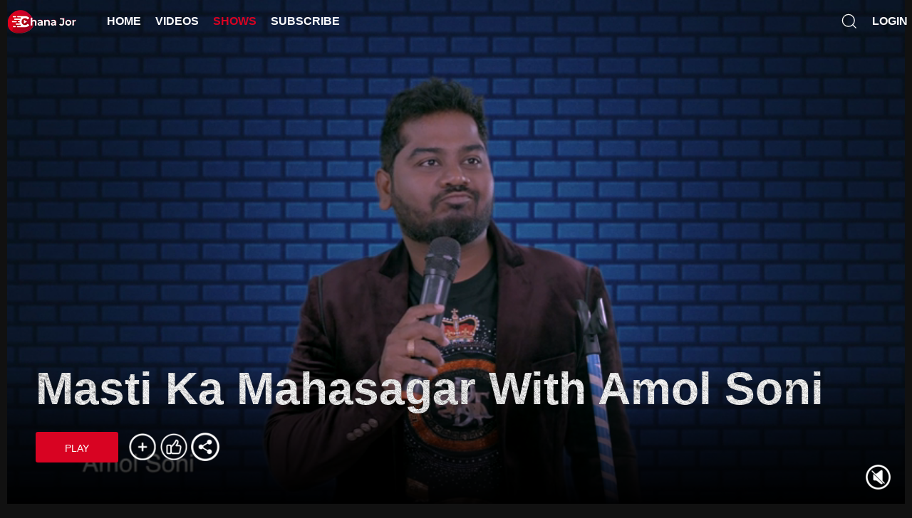

--- FILE ---
content_type: text/html; charset=UTF-8
request_url: https://chanajor.com/en/shows/masti-ka-mahasagar-with-amol-soni/68/0
body_size: 14355
content:
            
            <!DOCTYPE html>
            <html dir="ltr" lang="en" xml:lang="en" xmlns="http://www.w3.org/1999/xhtml" xmlns:Web="http://schemas.live.com/Web/">
                <head>
                    <meta charset="utf-8">
                    <meta name="viewport" content="width=device-width,initial-scale=1">
                    <link rel="icon" href="3">
                    <link rel="apple-touch-icon" href="#">
		    <meta name="theme-color" content="#e0000000">
		    
	<meta name="viewport" content="width=device-width, initial-scale=1">
<meta name="description" content="Amol Soni, a rising star in the stand-up comedy scene, brings a fresh and captivating presence to the stage. His magnetic charm and relatable humor instantly draw the audience in, creating an electric atmosphere that leave an lasting mark on the world of comedy." />
<meta name="keywords" content="standup, comedy, laughter, lol, fun, Watch , online">
<meta name="Author" content="ChanaJor OTT">
<meta name="robots" content="index, follow">
<meta name="theme-color" content="#eb5124" />
<link rel="canonical" href="https://chanajor.com/en/shows/masti-ka-mahasagar-with-amol-soni/68/0" />
<meta property="og:title" content="Masti Ka Mahasagar With Amol Soni Watch on ChanaJor" />
<meta property="og:description" content="Amol Soni, a rising star in the stand-up comedy scene, brings a fresh and captivating presence to the stage. His magnetic charm and relatable humor instantly draw the audience in, creating an electric atmosphere that leave an lasting mark on the world of comedy.">
<meta property="og:type" content="website" />
<meta property="og:url" content="https://chanajor.com/en/shows/masti-ka-mahasagar-with-amol-soni/68/0" />
<meta property="og:image" content="https://chanajor1.blr1.cdn.digitaloceanspaces.com/image/2/series/79987471/images/cm_img_16x9.jpg.webp" />
<meta property="article:publisher" content="https://www.facebook.com/ChanaJorOTT" />
<meta name="twitter:card" content="Amol Soni, a rising star in the stand-up comedy scene, brings a fresh and captivating presence to the stage. His magnetic charm and relatable humor instantly draw the audience in, creating an electric atmosphere that leave an lasting mark on the world of comedy.">
<meta name="twitter:site" content="@ChanaJorOTT">
<meta name="twitter:creator" content="@ChanaJorOTT">
<meta name="twitter:title" content="Masti Ka Mahasagar With Amol Soni Watch on ChanaJor">
<meta name="twitter:description" content="Amol Soni, a rising star in the stand-up comedy scene, brings a fresh and captivating presence to the stage. His magnetic charm and relatable humor instantly draw the audience in, creating an electric atmosphere that leave an lasting mark on the world of comedy.">
<meta name="twitter:image" content="https://chanajor1.blr1.cdn.digitaloceanspaces.com/image/2/series/79987471/images/cm_img_16x9.jpg.webp" />
<meta name="twitter:url" content="https://chanajor.com/en/shows/masti-ka-mahasagar-with-amol-soni/68/0" />
<meta name="twitter:domain" content="chanajor.com" />

		    <title>Masti Ka Mahasagar With Amol Soni Watch on ChanaJor</title>			
                    <link rel="icon" type="image/x-icon" href="https://chanajor.com/favicon.ico">                    
		    
		<script type="application/ld+json">
{
  "@context": "https://schema.org",
  "@type": "VideoObject",
  "name": "Masti Ka Mahasagar With Amol Soni",
  "uploadDate": "2024-03-27T08:00:00+00:00",
  "thumbnailUrl": "https://chanajor1.blr1.cdn.digitaloceanspaces.com/image/2/series/79987471/images/cm_img_16x9.jpg.webp",
  "description": "Amol Soni, a rising star in the stand-up comedy scene, brings a fresh and captivating presence to the stage. His magnetic charm and relatable humor instantly draw the audience in, creating an electric atmosphere that leave an lasting mark on the world of comedy.",
  "duration": "PT35M20S",
  "contentUrl": "https://chanajor.com/en/shows/masti-ka-mahasagar-with-amol-soni/68/0"
}
</script>

                    

<!-- Google tag (gtag.js) -->
<script async src="https://www.googletagmanager.com/gtag/js?id=G-LK8TWPEYJ4"></script>
<script>
  window.dataLayer = window.dataLayer || [];
  function gtag(){dataLayer.push(arguments);}
  gtag("js", new Date());

  gtag("config", "G-LK8TWPEYJ4");
gtag("config", "AW-11320061332");
</script>

<script src="https://web-sdk-cdn.singular.net/singular-sdk/1.4.1/singular-sdk.js">
    </script>
<script>
const uuid = "";
var singularmatcid = "";
function initSingular() {
	const sdkKey = "vhunt_00f017cc";
	const sdkSecret = "432c14863a2261e69c312c69ecb43040";
	const productId = "com.chanajor";
	const config = new SingularConfig(sdkKey, sdkSecret, productId).withSessionTimeoutInMinutes(120).withAutoPersistentSingularDeviceId("chanajor.com").withInitFinishedCallback(initParams=> {
	// You can get Singular Device id here
	const singularDeviceId = initParams.singularDeviceId;
//	//console.log("Singular Initialized"+singularDeviceId);
	singularSdk.login(""+uuid);
	singularSdk.getMatchID();
    });
    singularSdk.init(config);
    }
    document.addEventListener("DOMContentLoaded", () => {
    initSingular();
    });
    </script>
	<script>function sendAnalytics(eventname,data){

		   // //console.log("event:{"+eventname+":{data:"+JSON.stringify(data)+"}}");

		    gtag('event',eventname,data);

		   if (typeof singularSdk !== "undefined") {
			let sngdata = {};
			Object.keys(data).forEach(function(key, index) {
  				sngdata["sng_"+key]=data[key];
			});
			singularSdk.event("sng_"+eventname,sngdata);
			
		   }

   			 }</script><script>
                    function sendMondiaVideoEvent() {
                        var VideoName = EventVideoName;
                        var VideoType = EventVideoType;
                        var xhr = new XMLHttpRequest();
                        xhr.open("POST", "https://gong.chanajor.com/api/request/analytics/videoEvents.php", true);
                        xhr.setRequestHeader("Content-Type", "application/json");
                        xhr.onreadystatechange = function () {
                                if (xhr.readyState === 4 && xhr.status === 200) {
                                        }
                                };
                        var data = JSON.stringify({ eventType:"CUSTOMER_USAGE",datetime:"2025-11-12T00:12:50.301171Z", user:"", channel:"WEB", itemTags:VideoType , itemName: VideoName, sessionID: "5417367", productID: "101" });
                        xhr.send(data);
                        }
                    </script>
                    
        <!-- external  CSS -->
        <!--link href="https://cdn.jsdelivr.net/npm/uikit@3.7.3/dist/css/uikit.min.css" rel="stylesheet"-->
        <link href="/assets/css/uikit.min.css" rel="stylesheet">
        <link rel="stylesheet" href="/assets/css/index.css?v=1754657258624">
        <link rel="stylesheet" href="/assets/css/flatpickr.min.css">
	<!-- js files -->
        <!--script src="https://cdn.jsdelivr.net/npm/uikit@3.7.3/dist/js/uikit.min.js"></script-->
        <script src="/assets/js/uikit.min.js"></script>
	    <!--script src="https://cdn.jsdelivr.net/npm/uikit@3.7.3/dist/js/uikit-icons.min.js"></script-->
	    <script src="/assets/js/uikit-icons.min.js"></script>
	 <!--script src="https://kit.fontawesome.com/c552a57d0e.js"></script-->
	<!--script src="https://cdn.jsdelivr.net/npm/flatpickr"></script-->
	<script src="/assets/js/flatpickr.js"></script>
	 <script src="/assets/js/jquery-3.6.0.min.js"></script>
	  <script src="/assets/js/index.js"></script>




<!-- Meta Pixel Code -->
<script>
!function(f,b,e,v,n,t,s)
{if(f.fbq)return;n=f.fbq=function(){n.callMethod?
n.callMethod.apply(n,arguments):n.queue.push(arguments)};
if(!f._fbq)f._fbq=n;n.push=n;n.loaded=!0;n.version="2.0";
n.queue=[];t=b.createElement(e);t.async=!0;
t.src=v;s=b.getElementsByTagName(e)[0];
s.parentNode.insertBefore(t,s)}(window, document,"script",
"https://connect.facebook.net/en_US/fbevents.js");
fbq("init", "4181158745487693");
fbq("track", "PageView");
</script>
<!-- End Meta Pixel Code -->


	

                    
                    
                </head>
        <body>
			<script>
  window.fbAsyncInit = function() {
    FB.init({
      appId      : "1072783008375979",
      xfbml      : true,
      version    : "v23.0"
    });
    FB.AppEvents.logPageView();
  };

  (function(d, s, id){
     var js, fjs = d.getElementsByTagName(s)[0];
     if (d.getElementById(id)) {return;}
     js = d.createElement(s); js.id = id;
     js.src = "https://connect.facebook.net/en_US/sdk.js";
     fjs.parentNode.insertBefore(js, fjs);
   }(document, "script", "facebook-jssdk"));
</script>
<!-- Meta Pixel Code -->
<noscript><img height="1" width="1" style="display:none"
src="https://www.facebook.com/tr?id=4181158745487693&ev=PageView&noscript=1"
/></noscript>
<!-- End Meta Pixel Code -->

			   
        <div class="bg-image"></div>
        <div id="wrapper">
        
      <nav class="uk-navbar-container uk-visible@m uk-position-top uk-position-fixed" id="navbar" style="z-index:2000;">
         <div class="uk-container-large uk-margin-auto">
            <div uk-navbar>

                  <div class="uk-navbar-left">

			 <ul class="uk-navbar-nav">
                        <li class="uk-logo"><a href="https://chanajor.com/en/home" onclick="sendAnalytics('logo', {'action':'logo_clicked'});"><img src="/assets/images/chanaJor-logo.png" alt="Logo"></a></li>
                        <li class="home uk-active"><a href="https://chanajor.com/en/home" onclick="sendAnalytics('home_tab', {'action':'home_tab_clicked'});" >HOME</a></li>
                        <li class="videos"><a href="https://chanajor.com/en/videos" class="uk-text-capitalize" onclick="sendAnalytics('video_tab', {'action':'video_tab_clicked'});" >Videos</a></li>
                        <li class="shows"><a href="https://chanajor.com/en/shows" class="uk-text-capitalize" onclick="sendAnalytics('shows_tab', {'action':'shows_tab_clicked'});">Shows</a></li>
                        <li><a href="https://chanajor.com/en/login" class="uk-text-capitalize" onclick="sendAnalytics('subscribe_btn', {'action':'subscribe_btn_clicked'});">SUBSCRIBE</a></li>

		     </ul>
                  </div>

                  <div class="uk-navbar-right">

		     <ul class="uk-navbar-nav">
				  <li class="uk-navbar-item uk-width-expand uk-position-relative" style="margin-right:20px !important;" >
                     <input type="text"
                        class="search uk-hidden uk-form-width-large text-field" placeholder="Search..."
                        name="search" id="search" data-mlink="https://chanajor.com/en/request/search">
                        <span uk-icon="icon: search;ratio:1.2"  class="uk-position-center-right" style="cursor:pointer;"
                        id="large-search-icon"></span>
	    </li>
                                 <li class="uk-navbar-item uk-width-auto" style="padding: 0px !important;" ><a style="font-size: 16px !important;padding: 0px 6px 0px 0px !important;"  href="https://chanajor.com/en/login" onclick="sendAnalytics('login', { 'action': 'login_clicked' });">Login</a></li>
                                 
                               
                     </ul>

                  </div>

            </div>
         </div>
      </nav>

<div id="yourModalId" class="uk-modal-full uk-padding-remove"  uk-modal>
    <div class="uk-modal-dialog" style="height: 100%;background:#111;" uk-overflow-auto>
            <div id="searchConAppend"  class="" style="padding-top:50px;">
	    
	   </div>
    </div>

</div>




   <!-- Small Screen Nav -->
   <nav class="uk-navbar-container uk-hidden@m uk-position-top uk-position-fixed" id="small-navbar" style="z-index:1030 !important">
      <div class="uk-container-large uk-margin-auto">
         <div uk-navbar>

               <div class="uk-navbar-left">

		  <ul class="uk-navbar-nav " style="align-items:center;">
			<li class="uk-margin-left uk-margin-right" style="padding: 0px !important;"><span><a uk-toggle="target: #offcanvas-overlay" class="uk-hidden@m"  uk-icon="icon:menu;ratio:1;"></a></span></li>
                     <li class="uk-logo" style=""><a href="https://chanajor.com/en/home" style="padding: 0px !important;" onclick="sendAnalytics('logo', {'action':'logo_clicked'});"><img src="/assets/images/chanaJor-logo.png" alt="Logo"></a></li>

                  </ul>

               </div>

               <div class="uk-navbar-right">
		 <ul class="uk-navbar-nav">
		 <li class="uk-navbar-item" style="padding: 0px;"><a href="https://chanajor.com/en/login"  ><button style="padding: 0px 4px;line-height: 1.5;" class="uk-button uk-button-danger" onclick="sendAnalytics('subscribe_btn', {'action':'subscribe_btn_clicked'});">SUBSCRIBE</button></a></li>
		 <li class="uk-navbar-item" style="padding: 0px 5px 0px 0px !important;"><span uk-icon="icon: search" style="cursor:pointer;"
                           id="small-search-icon"></span></li>
                           <li class="uk-navbar-item uk-width-auto" style="padding: 0px !important;" ><a style="font-size: 16px !important;padding: 0px 6px 0px 0px !important;"  href="https://chanajor.com/en/login" onclick="sendAnalytics('login', { 'action': 'login_clicked' });">Login</a></li>
                                            
                </ul>

               </div>

         </div>
      </div>
	<div id="offcanvas-overlay" uk-offcanvas class="uk-width-1-2 uk-width-1-3@s uk-padding uk-padding-remove-left uk-padding-remove-right" style="background-color:#111111; height:100%;overflow-y:hidden">
               <div class=""><button class="uk-offcanvas-close " type="button" uk-close style="background: rgb(51 65 85/1);border-radius: 50px;left:20px;"></button></div>
               <div class="home uk-active uk-margin-large-top uk-margin-medium-bottom uk-text-center" ><a href="https://chanajor.com/en/home"   class="uk-text-uppercase" onclick="sendAnalytics('home_tab', {'action':'home_tab_clicked'});">HOME   </a></div>
               <div class="videos uk-margin-large-top uk-margin-medium-bottom uk-text-center" ><a href="https://chanajor.com/en/videos" class="uk-text-uppercase" onclick="sendAnalytics('videos_tab', {'action':'videos_tab_clicked'});">Videos</a></div>
               <div class="shows uk-margin-large-top uk-margin-medium-bottom  uk-text-center"><a href="https://chanajor.com/en/shows" class="uk-text-uppercase" onclick="sendAnalytics('shows_tab', {'action':'shows_tab_clicked'});">Shows</a></div>
               <div class="shows uk-margin-large-top uk-margin-medium-bottom  uk-text-center uk-text-uppercase"> <a href="https://chanajor.com/en/login" onclick="sendAnalytics('login', { 'action': 'login_clicked' });">Login</a></div>
               <div class="shows uk-margin-large-top uk-margin-medium-bottom  uk-text-center uk-text-uppercase"> </div>
	   
 </div>
   </nav>

 <div id="medium-search" class="uk-hidden@m  uk-hidden uk-position-top uk-position-fixed uk-width-1-1" style="background-color: #000;">
   <input type="text" class="uk-margin-left uk-margin-top uk-margin-right uk-input-search  search text-field_small" placeholder="Search..."
   name="search" id="medium-search-bar"  style="width:80%;z-index:2000 !important" data-mlink="https://chanajor.com/en/request/search">
   
   <a href="#" id="close" class="uk-inline uk-width-auto uk-margin-remove uk-padding-right uk-width-auto" style="cursor: pointer;/ width: 10%; /">Close</a>
   </div>
	<script type="module">
  import { initializeApp } from "https://www.gstatic.com/firebasejs/10.8.0/firebase-app.js";
  import { getAuth, GoogleAuthProvider, signInWithPopup, signOut } from "https://www.gstatic.com/firebasejs/10.8.0/firebase-auth.js";
 
   const firebaseConfig = {
    apiKey: "AIzaSyCzJhOyUVOOWxRbxY8qn69hqLjr66vY4Zk",
    authDomain: "chana-jor.firebaseapp.com",
    projectId: "chana-jor",
    storageBucket: "chana-jor.appspot.com",
    messagingSenderId: "1002364051184",
    appId: "1:1002364051184:web:ec99da46667524dd01ac35",
    measurementId: "G-LK8TWPEYJ4"
  };


  // Initialize Firebase
  const app = initializeApp(firebaseConfig);
  const auth = getAuth(app);
  auth.languageCode = "en";
  
   function signout(){
    signOut(auth)
      .then(() => {
        //console.log("User logged out");
          const rurl = 'https://chanajor.com/en/request/logout';
          window.location.replace(rurl);	
      })
      .catch((error) => {
        console.error("Logout error", error);
      });
 }

  const logoutBtns = document.getElementsByClassName("logoutBtn");
  for (let i = 0; i < logoutBtns.length; i++) {
  logoutBtns[i].addEventListener("click", function(event) {
    event.preventDefault();
    signout();
  });
}
 </script>

<script>

             if(window.innerWidth > 920){
                var home = document.getElementsByClassName("home")[0];
                var videos = document.getElementsByClassName("videos")[0];
                var shows = document.getElementsByClassName("shows")[0];
            }
            else{
                var home = document.getElementsByClassName("home")[1];
                var videos = document.getElementsByClassName("videos")[1];
                var shows = document.getElementsByClassName("shows")[1];
            }

             const url = window.location.href;


            // var urlParams = new URLSearchParams(window.location.search);
            // var page = urlParams.get("page");
            function toggleClasses(){
             
               if(url.includes("home")){
                     home.classList.add("uk-active");
                     videos.classList.remove("uk-active");
                     shows.classList.remove("uk-active");
               }

               
               if(url.includes("videos")){
                     videos.classList.add("uk-active");
                     home.classList.remove("uk-active");
                     shows.classList.remove("uk-active");
               }

              
               if(url.includes("shows")){
                     shows.classList.add("uk-active");
                     home.classList.remove("uk-active");
                     videos.classList.remove("uk-active");
               }
            }

            window.addEventListener("load" , () => toggleClasses())

</script>


	    <div class="uk-margin-small-left uk-margin-small-right uk-position-relative uk-position-absolute@m uk-position-absolute@s  uk-child-width-1-1" style="overflow-x:hidden">
		<video autoplay loop muted playsinline id="video0"  class=" video" poster="https://chanajor1.blr1.cdn.digitaloceanspaces.com/image/2/series/79987471/images/cm_img_16x9.jpg.webp">
			<source id="mp4" src="https://chanajor1.blr1.cdn.digitaloceanspaces.com/series/79987471/trailers/480.mp4" type="video/mp4">
			</video>
		<div class="uk-visible@m ">
			<span id="0" class="uk-position-bottom-right uk-margin-bottom uk-margin-right" onclick="unmuteVideo2(event,this.id)" style="z-index:1;"><img src="/assets/images/new/mute.png" alt="img" width="35px"></span>
			<span class="uk-hidden uk-position-bottom-right uk-margin-bottom uk-margin-right " id="unmuteicon_0" onclick="muteVideo2(0)" style="z-index:1;"><img src="/assets/images/new/unmute.png" alt="img" width="35px"></span>
		    <div class=" uk-inline video-text uk-position-bottom-left  uk-margin-bottom uk-margin-large-left  uk-padding-top" style="background: rgb(0,0,0);
		    background: linear-gradient(0deg, rgba(0,0,0,0.989233193277311) 0%, rgba(0,0,0,0.5130427170868348) 57%, rgba(0,0,0,0) 100%);margin: 0px !important;padding-left: 40px; padding-bottom: 40px;width: 98%;">
			<h2 class="banner-title banner titles-background uk-h1">Masti Ka Mahasagar With Amol Soni</h2>
			<a href="https://chanajor.com/en/login" class="uk-padding-small-right uk-inline" style=" margin-top:-20px !important;" onclick="sendAnalytics('continue_watch', {'action':'continue_watch_btn_clicked'});"><button class="uk-button uk-button-danger" style="padding-top: 3px;">PLAY</button></a>
			<div class="uk-inline uk-padding-small-right uk-position-relative" style="margin-bottom: 20px">

			<span onclick="sendAnalytics('add_to_wishlist', {'attr_content':'Masti Ka Mahasagar With Amol Soni','attr_content_id' : '68' , 'attr_content_type':'series'});"><a class="emptylogin"><img src="/assets/images/new/plus.png" alt="img" width="40px" class="Add WishList" title="Add WishList" uk-tooltip id="addwishlist"  data-mlink="https://chanajor.com/en/request/wishlist/addwishlist/series/68"></a></span>

			<a class="emptylogin"><span onclick="sendAnalytics('remove_from_wishlist', {'attr_content':'Masti Ka Mahasagar With Amol Soni','attr_content_id' : '68' , 'attr_content_type':'series'});"><img src="/assets/images/new/check_mark.png" alt="img" width="40px" class="Remove WishList uk-hidden" title="Remove WishList" uk-tooltip id="removewishlist" data-mlink="https://chanajor.com/en/request/wishlist/removewishlist/series/68"></span></a>

			<a class="emptylogin"><span onclick="sendAnalytics('add_to_likes', {'attr_content':'Masti Ka Mahasagar With Amol Soni','attr_content_id' : '68' , 'attr_content_type':'series'});"><img src="/assets/images/new/like.png" alt="img" width="40px" class="Like" id="like" title="Like" uk-tooltip data-mlink="https://chanajor.com/en/request/likes/like/series/68">   
			</span></a>

			<a class="emptylogin"><span onclick="sendAnalytics('remove_from_likes', {'attr_content':'Masti Ka Mahasagar With Amol Soni','attr_content_id' : '68' , 'attr_content_type':'series'});" ><img src="/assets/images/new/dislike.png" alt="img" width="40px" class="Dislike uk-hidden" id="unlike" title="Dislike" uk-tooltip data-mlink="https://chanajor.com/en/request/likes/unlike/series/68">   
			</span></a>
			 <!--span><i class="fa-icon  fa-solid fa-plus" title="" uk-tooltip="" id="wishlist" aria-hidden="true" aria-expanded="false"></i><span class="sr-only">Add WishList</span></span>
			    <span><i class="fa-icon  fa-solid fa-check uk-hidden" title="" uk-tooltip="" id="removewishlist" aria-hidden="true" aria-expanded="false"></i><span class="sr-only">Remove WishList</span></span>
			    <span   uk-toggle="target:.uk-overlay"><i class="fa-icon   fa-regular fa-thumbs-up" aria-hidden="true"></i>   
			    </span-->
			    <span id="share-node" aria-expanded="false" class=""><img src="/assets/images/new/Share.png" alt="img" width="40px" class="share" title="share" uk-tooltip ></span>
			    <div class="uk-dropdown uk-margin-large-left uk-padding-remove uk-dropdown-right-bottom" uk-dropdown="pos: right-bottom" style="min-width: auto; background: transparent; text-shadow: none; left: 74.4062px; top: -170.188px;">
				<ul class="uk-nav uk-dropdown-nav uk-padding-top uk-padding-bottom" style="min-width: 0; box-shadow: none;border-radius:20px;">
				    <a data-text="https://www.facebook.com/sharer/sharer.php?u=" id="facebook_large_anchor"  onclick="sendAnalytics('share_facebook', {'action':'share_facebook_clicked'});"><li style="padding:10px 0 0 ;"><span id="facebook_large" data-mlink="https://chanajor.com/en/request/share" onclick="shareAjax(this.id ,'shows' , '68', 'Masti Ka Mahasagar With Amol Soni' )"><img src="/assets/images/new/Fb_White.png" alt="img" width="40px" class="facebook" title="facebook" uk-tooltip></span></li></a>
				    <a data-text="https://twitter.com/intent/tweet?text=" id="twitter_large_anchor" onclick="sendAnalytics('share_twitter', {'action':'share_twitter_clicked'});"><li style="padding:10px 0 0"><span id="twitter_large" data-mlink="https://chanajor.com/en/request/share" onclick="shareAjax(this.id ,'shows' , '68', 'Masti Ka Mahasagar With Amol Soni' )"><img src="/assets/images/new/Twitter_White.png" alt="img" width="40px" class="twitter" title="twitter" uk-tooltip ></span></li></a>
				    <a data-text="whatsapp://send?text=" id="whatsapp_large_anchor" onclick="sendAnalytics('share_whatsapp', {'action':'share_whatsapp_clicked'});"><li style="padding:10px 0 0 "><span id="whatsapp_large" data-mlink="https://chanajor.com/en/request/share" onclick="shareAjax(this.id ,'shows' , '68', 'Masti Ka Mahasagar With Amol Soni' )"><img src="/assets/images/new/Whatsapp_White.png" alt="img" width="40px" class="whatsapp" title="whatsapp"  uk-tooltip ></li></a>
				   <li style="padding:13px 0 0 ;" onclick="sendAnalytics('copylink', {'action':'copylink_to_clipboard'});"><span id="copy_large_1" class="copy-icon" data-mlink="https://chanajor.com/en/request/share" onclick="shareAjax(this.id ,'shows' , '68', 'Masti Ka Mahasagar With Amol Soni' )">
<i class="fa-solid fa-icon  fa-link" aria-hidden="true" style="background-color:white" ><img src="/assets/images/new/Link.png" alt="img" width="21x" style="filter:invert(1);max-width: 21px !important;" class="copylink" title="copylink"  uk-tooltip ></i>

</span></li>
				  <div id="copiedMessage1" style="display: none;">Copied!</div>
				</ul>
			    </div>
			    <div class="uk-overlay uk-padding-remove uk-margin-remove uk-padding uk-position-top" style="display:none" >
				<span id="t-up"><i class="fa-icon  fa-regular fa-thumbs-up " aria-hidden="true"></i></span>
				<span><i class="fa-icon  fa-regular fa-thumbs-up " aria-hidden="true"></i></span>
				<span><i class="fa-icon  fa-regular fa-thumbs-down uk-margin-remove" aria-hidden="true"></i></span>
			    </div>  
			</div>
		    </div>
		</div>
		<div class="uk-position-bottom-left uk-margin-large-left uk-margin-remove-top uk-hidden@m" style="background: rgb(0,0,0);
		background: linear-gradient(0deg, rgba(0,0,0,0.989233193277311) 0%, rgba(0,0,0,0.9248074229691877) 19%, rgba(0,0,0,0.5130427170868348) 57%, rgba(0,0,0,0) 100%);width:100%;height:80px;margin:0px !important;margin-top: -80px !important;
		position: relative !important;">
<span id="m_0" class="uk-position-bottom-right uk-margin-bottom uk-margin-right" onclick="unmuteVideo3(event,0)" style="z-index:1;"><img src="/assets/images/new/mute.png" alt="img" width="35px"></span>
			<span class="uk-hidden uk-position-bottom-right uk-margin-bottom uk-margin-right " id="m_unmuteicon_0" onclick="muteVideo3(0)" style="z-index:1;"><img src="/assets/images/new/unmute.png" alt="img" width="35px"></span>
</div>
		<div class="uk-margin-large-left uk-margin-remove-top uk-hidden@m" style="background:#000;margin: 0px !important;padding-left: 20px; padding-bottom: 40px;" >
			<h2 class=" banner-title banner titles-background uk-h1" style="font-size: 3em !important;
			margin-bottom: 10px;">Masti Ka Mahasagar With Amol Soni</h2>
			<a href="https://chanajor.com/en/login" class="uk-padding-small-right uk-inline" style="margin-top: 25px !important;" onclick="sendAnalytics('continue_watch', {'action':'continue_watch_btn_clicked'});"><button class="uk-button uk-button-danger">PLAY</button></a>
			<div class="uk-margin-top uk-padding-small-right uk-margin-medium-bottom">
			    <!--span><i class="fa-icon  fa-solid fa-plus uk-margin-remove" id="wishlist" aria-hidden="true"></i></span>
			    <span><i class="fa-icon  fa-solid fa-check uk-hidden" title="" uk-tooltip="" id="removewishlist" aria-hidden="true" aria-expanded="false"></i><span class="sr-only">Remove WishList</span></span>
			    <span><i class="fa-icon   fa-regular fa-thumbs-up uk-margin-remove" aria-hidden="true"></i></span-->

			   <a class="emptylogin"> <span onclick="sendAnalytics('add_to_wishlist', {'attr_content':'Masti Ka Mahasagar With Amol Soni','attr_content_id' : '68' , 'attr_content_type':'series'});"><img src="/assets/images/new/plus.png" alt="img" width="40px" class="Add WishList" title="Add WishList" uk-tooltip id="addwishlist_small"  data-mlink="https://chanajor.com/en/request/wishlist/addwishlist/series/68"></span></a>

			<a class="emptylogin"><span onclick="sendAnalytics('remove_from_wishlist', {'attr_content':'Masti Ka Mahasagar With Amol Soni','attr_content_id' : '68' , 'attr_content_type':'series'});"><img src="/assets/images/new/check_mark.png" alt="img" width="40px" class="Remove WishList uk-hidden" title="Remove WishList" uk-tooltip id="removewishlist_small" data-mlink="https://chanajor.com/en/request/wishlist/removewishlist/series/68"></span></a>

			  <a class="emptylogin"><span onclick="sendAnalytics('add_to_likes', {'attr_content':'Masti Ka Mahasagar With Amol Soni','attr_content_id' : '68' , 'attr_content_type':'series'});"><img src="/assets/images/new/like.png" alt="img" width="40px" class="Like" id="likedbutton2" title="Like" uk-tooltip data-mlink="https://chanajor.com/en/request/likes/like/series/68"></span></a>
				<a class="emptylogin"><span  onclick="sendAnalytics('remove_from_likes', {'attr_content':'Masti Ka Mahasagar With Amol Soni','attr_content_id' : '68' , 'attr_content_type':'series'});"><img src="/assets/images/new/dislike.png" alt="img" width="40px" class="Dislike uk-hidden" uk-tooltip id="unlikedbutton2" title="Dislike" data-mlink="https://chanajor.com/en/request/likes/unlike/series/68"></span></a>

				<a data-text="https://www.facebook.com/sharer/sharer.php?u=" id="facebook_small_anchor"><span id="facebook_small" data-mlink="https://chanajor.com/en/request/share" onclick="shareAjax(this.id ,'shows' , '68', 'Masti Ka Mahasagar With Amol Soni' );sendAnalytics('share_facebook', {'action':'share_facebook_clicked'});"><img src="/assets/images/new/Fb.png" alt="img" width="40px" class="facebook" title="facebook" uk-tooltip ></span></a>

			<a data-text="https://twitter.com/intent/tweet?text=" id="twitter_small_anchor" id="twitter_small_anchor"><span  id="twitter_small" data-mlink="https://chanajor.com/en/request/share" onclick="shareAjax(this.id ,'shows' , '68', 'Masti Ka Mahasagar With Amol Soni' );sendAnalytics('share_twitter', {'action':'share_twitter_clicked'});"><img src="/assets/images/new/Twitter.png" alt="img" width="40px" class="twitter" title="twitter" uk-tooltip ></span></a>

			<a data-text="whatsapp://send?text=" id="whatsapp_small_anchor"><span id="whatsapp_small" data-mlink="https://chanajor.com/en/request/share" onclick="shareAjax(this.id ,'shows' , '68', 'Masti Ka Mahasagar With Amol Soni' );sendAnalytics('share_whatsapp', {'action':'share_whatsapp_clicked'});"><img src="/assets/images/new/Whastapp.png" alt="img" width="40px" class="whatsapp" title="whatsapp"  uk-tooltip ></span></a>

			<span id="copy_small_2"  class="copy-icon" data-mlink="https://chanajor.com/en/request/share" onclick="shareAjax(this.id ,'shows' , '68', 'Masti Ka Mahasagar With Amol Soni' );sendAnalytics('copylink', {'action':'copylink_to_clipboard'});"><img src="/assets/images/new/Link.png" alt="img" width="40px" class="link" title="link" uk-tooltip ></span>

			    <!--span  id="copyButton2" class="copy-icon" data-text="https://watch.chanajor.com/naoS" onclick="sendAnalytics('copylink', {'action':'copylink_to_clipboard'});"><i class="fa-solid fa-icon  fa-link sharelists uk-margin-remove" aria-hidden="true"></i></span-->
			    <div id="copiedMessage2" style="display: none;">Copied!</div>
			    <!--input type="text" value="htmlspecialchars(dynamicText)" id="textToCopy" readonly-->
			</div>
		    </div>
		</div>
	    </div>
	    <div class="uk-width-expand">
		<div class="uk-card uk-grid-collapse uk-child-width-1-1@s " uk-grid>
		    <div>
			<div class="uk-card-body">
			   <h2 style="font-size:16px !important;color:white;margin-top:5px;line-height: 0.3;"> <span>U/A&nbsp; <b>.</b>&nbsp;  Comedy</span></h2>
			    <h3 style="font-size:17px !important;color:white;margin-top:20px;">Amol Soni, a rising star in the stand-up comedy scene, brings a fresh and captivating presence to the stage. His magnetic charm and relatable humor instantly draw the audience in, creating an electric atmosphere that leave an lasting mark on the world of comedy.</h3>
			    <h4 style="font-size:16px !important;color:white;margin-top:5px;"><i>Actors</i>: Amol Soni</h4>
			    <h4 style="font-size:16px !important;color:white;margin-top:5px;"><i>Directors(s)</i>: Abhinav Mishra</h4>
			    <h4 style="font-size:16px !important;color:white;margin-top:5px;"><i>Producer(s)</i>: V Hunt Digital Media Pvt Ltd</h4>
			    <h4 style="font-size:16px !important;color:white;margin-top:5px;"><i>Language(s)</i>: Hindi</h4>
			</div>
		    </div>
		</div>
	    </div>
		<script>sendAnalytics('content_view', {'attr_content':'Masti Ka Mahasagar With Amol Soni','attr_content_id' : '68' , 'attr_content_type':'show'});
		document.addEventListener("DOMContentLoaded", function () {
	var wishlistBtn = document.getElementById("addwishlist");
	var removeWishlistBtn = document.getElementById("removewishlist");
	var likeBtn = document.getElementById("like");
	var unlikeBtn = document.getElementById("unlike");
	var shareNode = document.getElementById("share-node");
	var wishlistBtn_smallscreen = document.getElementById("addwishlist_small");
	var removeWishlistBtn_smallscreen = document.getElementById("removewishlist_small");
	var small_likeBtn = document.getElementById("likedbutton2");
	var small_unlikeBtn = document.getElementById("unlikedbutton2");

	function addToWishlist() {
	    wishlistBtn.classList.add("uk-hidden");
	    removeWishlistBtn.classList.remove("uk-hidden");
	}

	function removeFromWishlist() {
	    removeWishlistBtn.classList.add("uk-hidden");
	    wishlistBtn.classList.remove("uk-hidden");
	}
	function addToWishlist_small() {
	    wishlistBtn_smallscreen.classList.add("uk-hidden");
	    removeWishlistBtn_smallscreen.classList.remove("uk-hidden");
	}

	function removeFromWishlist_small() {
	    removeWishlistBtn_smallscreen.classList.add("uk-hidden");
	    wishlistBtn_smallscreen.classList.remove("uk-hidden");
	}

	function likeClicked() {
	   // unlikeBtn.classList.toggle("likeclilcked");
	    likeBtn.classList.add("uk-hidden");
	    unlikeBtn.classList.remove("uk-hidden");
	   // small_unlikeBtn.classList.toggle("likeclilcked");
	    small_likeBtn.classList.add("uk-hidden");
	    small_unlikeBtn.classList.remove("uk-hidden");
	}
	function unlikeClicked() {
		 small_unlikeBtn.classList.add("uk-hidden");
	    small_likeBtn.classList.remove("uk-hidden");
	    unlikeBtn.classList.add("uk-hidden");
	    likeBtn.classList.remove("uk-hidden");
	}

	function smalllikeClicked() {
	//	unlikeBtn.classList.toggle("likeclilcked");
	    likeBtn.classList.add("uk-hidden");
	    unlikeBtn.classList.remove("uk-hidden");
	  //  small_unlikeBtn.classList.toggle("likeclilcked");
	    small_likeBtn.classList.add("uk-hidden");
	    small_unlikeBtn.classList.remove("uk-hidden");
	}
	function smallunlikeClicked() {
	    small_unlikeBtn.classList.add("uk-hidden");
	    small_likeBtn.classList.remove("uk-hidden");
		 unlikeBtn.classList.add("uk-hidden");
	    likeBtn.classList.remove("uk-hidden");
	}

	small_likeBtn.addEventListener("click", smalllikeClicked);
	small_unlikeBtn.addEventListener("click", smallunlikeClicked);

	wishlistBtn.addEventListener("click", addToWishlist);
	removeWishlistBtn.addEventListener("click", removeFromWishlist);
	likeBtn.addEventListener("click", likeClicked);
	unlikeBtn.addEventListener("click", unlikeClicked);
	wishlistBtn_smallscreen.addEventListener("click", addToWishlist_small);
	removeWishlistBtn_smallscreen.addEventListener("click", removeFromWishlist_small);

    });
		</script>
<script>
document.querySelectorAll(".copy-icon").forEach(function(icon) {
  icon.addEventListener("click", function() {
    const textToCopy = this.getAttribute("data-text");
    const textarea = document.createElement("textarea");
    textarea.value = textToCopy;
    document.body.appendChild(textarea);
    textarea.select();
    textarea.setSelectionRange(0, 99999);
    document.execCommand("copy");
    document.body.removeChild(textarea);
    const copiedMessageId = "copiedMessage" + this.id.slice(-1);
    const copiedMessage = document.getElementById(copiedMessageId);
    copiedMessage.style.display = "block";
    setTimeout(() => {
      copiedMessage.style.display = "none";
    }, 2000);
  });
});
</script>
<script>
				const atag = document.getElementsByClassName("emptylogin")
				for(let i=0; i<atag.length;  i++){
					atag[i].setAttribute("href","https://chanajor.com/en/login");
		}
    </script><script>//console.log("no result fount");</script><script>//console.log("no Like result fount");</script>


	<div class="">
     <div class="uk-flex uk-width " >
     <div class="uk-width-5-6 uk-margin-small-left uk-margin-small-top"><span class="uk-text-bolder uk-text-large">Episodes</span></div>
     <div class="uk-inline uk-align-right uk-margin-small-top">
     <button class="uk-button uk-button-secondary uk-button-small uk-align-right uk-flex" uk-toggle="target: .seriesdropbar"  type="button" style="background: transparent !important;border: 1px solid #555;border-radius: 0px;padding: 3px 10px 0px 10px !important;text-transform: none;" ><span id="seasondropdown" style="padding-right: 5px;">Season1</span> <a class="uk-margin-small-top" uk-icon="icon:  chevron-down" style="margin-top: 3px !important;"></a></button>
     <div class="uk-margin-remove" uk-grid >
     <div class=" seriesdropbar uk-padding-remove uk-background-secondary" uk-dropdown="mode: click" style="left: 0px; top: 38.3px; min-width: 92% !important; background: transparent !important;">
	<ul class="uk-nav  uk-dropdown-default  " uk-switcher="connect: #component-nav;"> <li id="Season1" onclick="getseriesname(this.id)">
				<button class="uk-margin-remove uk-button uk-button-small uk-button-secondary uk-align-center uk-width-1-1" style="text-transform: none;">
				<a href="#" class="uk-text-muted">Season1</a>
				</button>
				</li> </ul>
			</div>
			</div>
			</div>
			</div>
			<div class="uk-margin-large-bottom">
			<ul id="component-nav" class="uk-switcher">

	     <li id="Season1"> 
			<div class="uk-child-width-expand uk-grid-small uk-padding uk-padding-remove-horizontal  episodes uk-margin-small-left uk-margin-small-right" uk-grid>
    			    <div class="uk-width-auto@m uk-visible@l" style="position: relative !important;">
        			<p class="uk-position-large uk-position-center">1</p>
			    </div>
			   <a class=" uk-width-1-2 uk-width-1-5@m" style="position: relative !important;"  href="https://chanajor.com/en/login" uk-toggle="target:.hello" id="https://chanajor.com/media2/{accesstoken}/{useridentity}/61270520/hls/playlist.m3u8" onclick="play(this.id)">
    			   <div class="" style="position: relative !important;">
				<img class="lazy-load"  src="https://chanajor1.blr1.cdn.digitaloceanspaces.com/image/2/videos/61270520/images/cm_img_16x9.jpg.webp" alt="Boora Mat Dekho" >
				<span href="https://chanajor.com/en/login" uk-toggle="target:.hello" class="uk-position-center episodeplay" uk-icon="icon: play; ratio: 2" style="display:none;"></span>
				<div class="uk-position-top-right uk-panel">
                                                
                                        </div>
			   </div>
			   </a>
    			   <div class="uk-width-expand">
    				<p class="S-ttl" style="margin-bottom: 0;padding-left:0px !important;font-weight:600;">Boora Mat Dekho</p>
    				<p class="" style="margin-bottom: 0;">Amol Soni beautifully captures the mentality of people in a small town, showcasing their warm-heartedness and strong community spirit.</p>
    			   </div>
			</div>
                         <script>
                              window.onload = (event) => {
                              renderImages();
                              };
                        </script>
                          
			<div class="uk-child-width-expand uk-grid-small uk-padding uk-padding-remove-horizontal  episodes uk-margin-small-left uk-margin-small-right" uk-grid>
    			    <div class="uk-width-auto@m uk-visible@l" style="position: relative !important;">
        			<p class="uk-position-large uk-position-center">2</p>
			    </div>
			   <a class=" uk-width-1-2 uk-width-1-5@m" style="position: relative !important;"  href="https://chanajor.com/en/login" uk-toggle="target:.hello" id="https://chanajor.com/media2/{accesstoken}/{useridentity}/16012356/hls/playlist.m3u8" onclick="play(this.id)">
    			   <div class="" style="position: relative !important;">
				<img class="lazy-load"  src="https://chanajor1.blr1.cdn.digitaloceanspaces.com/image/2/videos/16012356/images/cm_img_16x9.jpg.webp" alt="English Medium Vs Hindi Medium" >
				<span href="https://chanajor.com/en/login" uk-toggle="target:.hello" class="uk-position-center episodeplay" uk-icon="icon: play; ratio: 2" style="display:none;"></span>
				<div class="uk-position-top-right uk-panel">
                                                
                                        </div>
			   </div>
			   </a>
    			   <div class="uk-width-expand">
    				<p class="S-ttl" style="margin-bottom: 0;padding-left:0px !important;font-weight:600;">English Medium Vs Hindi Medium</p>
    				<p class="" style="margin-bottom: 0;">English medium students often embrace a sense of ambition and aspiration, while Hindi medium students find solace in the simplicity and authenticity of their lives</p>
    			   </div>
			</div>
                         <script>
                              window.onload = (event) => {
                              renderImages();
                              };
                        </script>
                         </li>


     </ul>
			<!--div class="hello uk-modal-full uk-padding-remove " uk-modal id="iframemodal" >
			<iframe  class="uk-position-top " id="iframe" src=""  allowfullscreen ></iframe>
			<button class="uk-modal-close-default " type="button" uk-close></button>
			</div-->  
                      </div></div>
			<script>
          function getseriesname(id) {
	      document.getElementById("seasondropdown").innerText = id;
	 }

      </script>         
				<div class="scroller-div uk-padding uk-margin-custom   uk-padding-remove-bottom uk-padding-remove-horizontal  uk-position-relative uk-visible-toggle uk-light slider-cart" uk-slider="finite:true;" tabindex="-1">
				<div class="uk-padding-small scroll-title">
				<h3 class="uk-text-capitalize uk-h6 watch-more banner-small-heading ">Similar Series
				</h3>
				</div>
				<div class="uk-position-relative">
				<ul class="uk-slider-items uk-padding-remove-left uk-width-1-1 uk-child-width-1-2@s uk-child-width-1-2@m uk-child-width-1-3@l"><div class='uk-child-width-1-3' uk-grid style='margin:0px;'><div style='padding-left:0px;padding-right: 5px;'> 
			<div class="hovered uk-position-relative uk-margin-small-bottom" style="margin:2px;background: #cdcdcd1c;min-height: 87%;" onmouseover="increaseZIndex(event)" onmouseout="increaseZIndex(event)">
					<a href="https://chanajor.com/en/shows/bffs/49" >
						<img class="posterimage" src="https://chanajor1.blr1.cdn.digitaloceanspaces.com/image/2/series/64789590/images/cm_img_3x4.jpg.webp" alt="BFFs">
					</a>
					
					<div class="uk-position-top-right uk-panel">
						
					</div>
				
				<!-- Hovered Card -->		
					<div class="uk-hidden hovercard uk-position-absolute uk-card uk-card-secondary uk-padding-remove uk-visible@m" onmouseover="addSource(event ,  'https://chanajor1.blr1.cdn.digitaloceanspaces.com/series/64789590/trailers/480.mp4')">
						<div class="hover-img uk-card-header uk-padding-remove uk-position-relative" >
							<a href="https://chanajor.com/en/shows/bffs/49" ><video  id="video1" class="uk-height-1-1  uk-width-1-1" poster="https://chanajor1.blr1.cdn.digitaloceanspaces.com/image/2/series/64789590/images/cm_img_16x9.jpg.webp" autoplay muted loop >
				<source src=""  type ="video/mp4" class="videoSource"></source>
			</video></a>
			<span class="uk-position-bottom-right uk-margin-bottom uk-margin-right" id="mute1" onclick="unmuteVideo( this.id , 0)"><img src="/assets/images/new/mute.png" alt="img" width="25px"></span>
			<span class="uk-position-bottom-right uk-margin-bottom uk-margin-right  uk-hidden" id="unmuteicon_1"    onclick="muteVideo(this.id, 0)"><img src="/assets/images/new/unmute.png" alt="img" width="25px"></span>
				
						</div>
						
						<div class="hover-desc uk-card-body uk-card-secondary uk-padding-remove uk-height-expand" style="color:#fff !important;" id="" onmouseover="addSource(event ,  'https://chanajor1.blr1.cdn.digitaloceanspaces.com/series/64789590/trailers/480.mp4')">
						<div class="desc-icons" style="margin:0px !important;">
				<span><a href= "https://chanajor.com/en/login"  onclick="sendAnalytics('hover_play_btn', {'action':'hover_play_btn_clicked'});" ><img src="/assets/images/new/play.png" alt="img" width="25px"></a></span>
				<span><a href= "https://chanajor.com/en/login" onclick="sendAnalytics('add_to_wishlist', {'attr_content':'BFFs','attr_content_id' : '' , 'attr_content_type':'series'});"><img src="/assets/images/new/plus.png" id="hover_addwishlist1" alt="img" width="25px" class="wishlist"  title="Add WishList" uk-tooltip></a></span>
				<span><a href= "https://chanajor.com/en/login" onclick="sendAnalytics('remove_from_wishlist', {'attr_content':'BFFs','attr_content_id' : '' , 'attr_content_type':'series'});"><img src="/assets/images/new/check_mark.png" alt="img" id="hover_removewishlist1" width="25px" class="removewishlist" title="Remove WishList" uk-tooltip></a></span>
				<span><a href = "https://chanajor.com/en/login" onclick="sendAnalytics('add_to_likes', {'attr_content':'BFFs','attr_content_id' : '' , 'attr_content_type':'series'});"><img id="hover_addlike1" src="/assets/images/new/like.png" alt="img" width="25px" class="like" title="Like"  uk-tooltip></a></span>
				<span><a href= "https://chanajor.com/en/login" onclick="sendAnalytics('remove_from_likes', {'attr_content':'BFFs','attr_content_id' : '' , 'attr_content_type':'series'});" ><img id="hover_removelike1" src="/assets/images/new/dislike.png" alt="img" width="25px" class="dislike" title="Dislike"  uk-tooltip ></a></span>
				<span class="uk-align-right uk-margin-remove "><a href= "https://chanajor.com/en/shows/bffs/49" onclick="sendAnalytics('hover_moreinfo_btn', {'action':'hover_moreinfo_btn_clicked'});"><img src="/assets/images/new/downarrow.png" alt="img" width="25px"></a></span></div>
							<div class="uk-margin-medium-top">
								<span style="border:1px solid #fff; padding: 4px 10px;margin:10px 0 ">UA</span>
								<p class="" style="margin:15px 0 !important;">Comedy,Romance</p>
							</div>
						</div>
					</div>
			</div></div><div style='padding-left:0px;padding-right: 5px;'> 
			<div class="hovered uk-position-relative uk-margin-small-bottom" style="margin:2px;background: #cdcdcd1c;min-height: 87%;" onmouseover="increaseZIndex(event)" onmouseout="increaseZIndex(event)">
					<a href="https://chanajor.com/en/shows/bachke-rahana/51" >
						<img class="posterimage" src="https://chanajor1.blr1.cdn.digitaloceanspaces.com/image/2/series/80983218/images/cm_img_3x4.jpg.webp" alt="Bachke Rahana">
					</a>
					
					<div class="uk-position-top-right uk-panel">
						
					</div>
				
				<!-- Hovered Card -->		
					<div class="uk-hidden hovercard uk-position-absolute uk-card uk-card-secondary uk-padding-remove uk-visible@m" onmouseover="addSource(event ,  'https://chanajor1.blr1.cdn.digitaloceanspaces.com/series/80983218/trailers/480.mp4')">
						<div class="hover-img uk-card-header uk-padding-remove uk-position-relative" >
							<a href="https://chanajor.com/en/shows/bachke-rahana/51" ><video  id="video2" class="uk-height-1-1  uk-width-1-1" poster="https://chanajor1.blr1.cdn.digitaloceanspaces.com/image/2/series/80983218/images/cm_img_16x9.jpg.webp" autoplay muted loop >
				<source src=""  type ="video/mp4" class="videoSource"></source>
			</video></a>
			<span class="uk-position-bottom-right uk-margin-bottom uk-margin-right" id="mute2" onclick="unmuteVideo( this.id , 0)"><img src="/assets/images/new/mute.png" alt="img" width="25px"></span>
			<span class="uk-position-bottom-right uk-margin-bottom uk-margin-right  uk-hidden" id="unmuteicon_2"    onclick="muteVideo(this.id, 0)"><img src="/assets/images/new/unmute.png" alt="img" width="25px"></span>
				
						</div>
						
						<div class="hover-desc uk-card-body uk-card-secondary uk-padding-remove uk-height-expand" style="color:#fff !important;" id="" onmouseover="addSource(event ,  'https://chanajor1.blr1.cdn.digitaloceanspaces.com/series/80983218/trailers/480.mp4')">
						<div class="desc-icons" style="margin:0px !important;">
				<span><a href= "https://chanajor.com/en/login"  onclick="sendAnalytics('hover_play_btn', {'action':'hover_play_btn_clicked'});" ><img src="/assets/images/new/play.png" alt="img" width="25px"></a></span>
				<span><a href= "https://chanajor.com/en/login" onclick="sendAnalytics('add_to_wishlist', {'attr_content':'Bachke Rahana','attr_content_id' : '' , 'attr_content_type':'series'});"><img src="/assets/images/new/plus.png" id="hover_addwishlist2" alt="img" width="25px" class="wishlist"  title="Add WishList" uk-tooltip></a></span>
				<span><a href= "https://chanajor.com/en/login" onclick="sendAnalytics('remove_from_wishlist', {'attr_content':'Bachke Rahana','attr_content_id' : '' , 'attr_content_type':'series'});"><img src="/assets/images/new/check_mark.png" alt="img" id="hover_removewishlist2" width="25px" class="removewishlist" title="Remove WishList" uk-tooltip></a></span>
				<span><a href = "https://chanajor.com/en/login" onclick="sendAnalytics('add_to_likes', {'attr_content':'Bachke Rahana','attr_content_id' : '' , 'attr_content_type':'series'});"><img id="hover_addlike2" src="/assets/images/new/like.png" alt="img" width="25px" class="like" title="Like"  uk-tooltip></a></span>
				<span><a href= "https://chanajor.com/en/login" onclick="sendAnalytics('remove_from_likes', {'attr_content':'Bachke Rahana','attr_content_id' : '' , 'attr_content_type':'series'});" ><img id="hover_removelike2" src="/assets/images/new/dislike.png" alt="img" width="25px" class="dislike" title="Dislike"  uk-tooltip ></a></span>
				<span class="uk-align-right uk-margin-remove "><a href= "https://chanajor.com/en/shows/bachke-rahana/51" onclick="sendAnalytics('hover_moreinfo_btn', {'action':'hover_moreinfo_btn_clicked'});"><img src="/assets/images/new/downarrow.png" alt="img" width="25px"></a></span></div>
							<div class="uk-margin-medium-top">
								<span style="border:1px solid #fff; padding: 4px 10px;margin:10px 0 ">UA</span>
								<p class="" style="margin:15px 0 !important;">Mystery and thrillers</p>
							</div>
						</div>
					</div>
			</div></div><div style='padding-left:0px;padding-right: 5px;'> 
			<div class="hovered uk-position-relative uk-margin-small-bottom" style="margin:2px;background: #cdcdcd1c;min-height: 87%;" onmouseover="increaseZIndex(event)" onmouseout="increaseZIndex(event)">
					<a href="https://chanajor.com/en/shows/decoding-love/52" >
						<img class="posterimage" src="https://chanajor1.blr1.cdn.digitaloceanspaces.com/image/2/series/11084500/images/cm_img_3x4.jpg.webp" alt="Decoding Love">
					</a>
					
					<div class="uk-position-top-right uk-panel">
						
					</div>
				
				<!-- Hovered Card -->		
					<div class="uk-hidden hovercard uk-position-absolute uk-card uk-card-secondary uk-padding-remove uk-visible@m" onmouseover="addSource(event ,  'https://chanajor1.blr1.cdn.digitaloceanspaces.com/series/11084500/trailers/480.mp4')">
						<div class="hover-img uk-card-header uk-padding-remove uk-position-relative" >
							<a href="https://chanajor.com/en/shows/decoding-love/52" ><video  id="video3" class="uk-height-1-1  uk-width-1-1" poster="https://chanajor1.blr1.cdn.digitaloceanspaces.com/image/2/series/11084500/images/cm_img_16x9.jpg.webp" autoplay muted loop >
				<source src=""  type ="video/mp4" class="videoSource"></source>
			</video></a>
			<span class="uk-position-bottom-right uk-margin-bottom uk-margin-right" id="mute3" onclick="unmuteVideo( this.id , 0)"><img src="/assets/images/new/mute.png" alt="img" width="25px"></span>
			<span class="uk-position-bottom-right uk-margin-bottom uk-margin-right  uk-hidden" id="unmuteicon_3"    onclick="muteVideo(this.id, 0)"><img src="/assets/images/new/unmute.png" alt="img" width="25px"></span>
				
						</div>
						
						<div class="hover-desc uk-card-body uk-card-secondary uk-padding-remove uk-height-expand" style="color:#fff !important;" id="" onmouseover="addSource(event ,  'https://chanajor1.blr1.cdn.digitaloceanspaces.com/series/11084500/trailers/480.mp4')">
						<div class="desc-icons" style="margin:0px !important;">
				<span><a href= "https://chanajor.com/en/login"  onclick="sendAnalytics('hover_play_btn', {'action':'hover_play_btn_clicked'});" ><img src="/assets/images/new/play.png" alt="img" width="25px"></a></span>
				<span><a href= "https://chanajor.com/en/login" onclick="sendAnalytics('add_to_wishlist', {'attr_content':'Decoding Love','attr_content_id' : '' , 'attr_content_type':'series'});"><img src="/assets/images/new/plus.png" id="hover_addwishlist3" alt="img" width="25px" class="wishlist"  title="Add WishList" uk-tooltip></a></span>
				<span><a href= "https://chanajor.com/en/login" onclick="sendAnalytics('remove_from_wishlist', {'attr_content':'Decoding Love','attr_content_id' : '' , 'attr_content_type':'series'});"><img src="/assets/images/new/check_mark.png" alt="img" id="hover_removewishlist3" width="25px" class="removewishlist" title="Remove WishList" uk-tooltip></a></span>
				<span><a href = "https://chanajor.com/en/login" onclick="sendAnalytics('add_to_likes', {'attr_content':'Decoding Love','attr_content_id' : '' , 'attr_content_type':'series'});"><img id="hover_addlike3" src="/assets/images/new/like.png" alt="img" width="25px" class="like" title="Like"  uk-tooltip></a></span>
				<span><a href= "https://chanajor.com/en/login" onclick="sendAnalytics('remove_from_likes', {'attr_content':'Decoding Love','attr_content_id' : '' , 'attr_content_type':'series'});" ><img id="hover_removelike3" src="/assets/images/new/dislike.png" alt="img" width="25px" class="dislike" title="Dislike"  uk-tooltip ></a></span>
				<span class="uk-align-right uk-margin-remove "><a href= "https://chanajor.com/en/shows/decoding-love/52" onclick="sendAnalytics('hover_moreinfo_btn', {'action':'hover_moreinfo_btn_clicked'});"><img src="/assets/images/new/downarrow.png" alt="img" width="25px"></a></span></div>
							<div class="uk-margin-medium-top">
								<span style="border:1px solid #fff; padding: 4px 10px;margin:10px 0 ">UA</span>
								<p class="" style="margin:15px 0 !important;">Comedy,Romance</p>
							</div>
						</div>
					</div>
			</div></div></div><div class='uk-child-width-1-3' uk-grid style='margin:0px;'><div style='padding-left:0px;padding-right: 5px;'> 
			<div class="hovered uk-position-relative uk-margin-small-bottom" style="margin:2px;background: #cdcdcd1c;min-height: 87%;" onmouseover="increaseZIndex(event)" onmouseout="increaseZIndex(event)">
					<a href="https://chanajor.com/en/shows/the-checkmate/77" >
						<img class="posterimage" src="https://chanajor1.blr1.cdn.digitaloceanspaces.com/image/2/series/91755496/images/cm_img_3x4.jpg.webp" alt="The Checkmate">
					</a>
					
					<div class="uk-position-top-right uk-panel">
						
					</div>
				
				<!-- Hovered Card -->		
					<div class="uk-hidden hovercard uk-position-absolute uk-card uk-card-secondary uk-padding-remove uk-visible@m" onmouseover="addSource(event ,  'https://chanajor1.blr1.cdn.digitaloceanspaces.com/series/91755496/trailers/480.mp4')">
						<div class="hover-img uk-card-header uk-padding-remove uk-position-relative" >
							<a href="https://chanajor.com/en/shows/the-checkmate/77" ><video  id="video4" class="uk-height-1-1  uk-width-1-1" poster="https://chanajor1.blr1.cdn.digitaloceanspaces.com/image/2/series/91755496/images/cm_img_16x9.jpg.webp" autoplay muted loop >
				<source src=""  type ="video/mp4" class="videoSource"></source>
			</video></a>
			<span class="uk-position-bottom-right uk-margin-bottom uk-margin-right" id="mute4" onclick="unmuteVideo( this.id , 0)"><img src="/assets/images/new/mute.png" alt="img" width="25px"></span>
			<span class="uk-position-bottom-right uk-margin-bottom uk-margin-right  uk-hidden" id="unmuteicon_4"    onclick="muteVideo(this.id, 0)"><img src="/assets/images/new/unmute.png" alt="img" width="25px"></span>
				
						</div>
						
						<div class="hover-desc uk-card-body uk-card-secondary uk-padding-remove uk-height-expand" style="color:#fff !important;" id="" onmouseover="addSource(event ,  'https://chanajor1.blr1.cdn.digitaloceanspaces.com/series/91755496/trailers/480.mp4')">
						<div class="desc-icons" style="margin:0px !important;">
				<span><a href= "https://chanajor.com/en/login"  onclick="sendAnalytics('hover_play_btn', {'action':'hover_play_btn_clicked'});" ><img src="/assets/images/new/play.png" alt="img" width="25px"></a></span>
				<span><a href= "https://chanajor.com/en/login" onclick="sendAnalytics('add_to_wishlist', {'attr_content':'The Checkmate','attr_content_id' : '' , 'attr_content_type':'series'});"><img src="/assets/images/new/plus.png" id="hover_addwishlist4" alt="img" width="25px" class="wishlist"  title="Add WishList" uk-tooltip></a></span>
				<span><a href= "https://chanajor.com/en/login" onclick="sendAnalytics('remove_from_wishlist', {'attr_content':'The Checkmate','attr_content_id' : '' , 'attr_content_type':'series'});"><img src="/assets/images/new/check_mark.png" alt="img" id="hover_removewishlist4" width="25px" class="removewishlist" title="Remove WishList" uk-tooltip></a></span>
				<span><a href = "https://chanajor.com/en/login" onclick="sendAnalytics('add_to_likes', {'attr_content':'The Checkmate','attr_content_id' : '' , 'attr_content_type':'series'});"><img id="hover_addlike4" src="/assets/images/new/like.png" alt="img" width="25px" class="like" title="Like"  uk-tooltip></a></span>
				<span><a href= "https://chanajor.com/en/login" onclick="sendAnalytics('remove_from_likes', {'attr_content':'The Checkmate','attr_content_id' : '' , 'attr_content_type':'series'});" ><img id="hover_removelike4" src="/assets/images/new/dislike.png" alt="img" width="25px" class="dislike" title="Dislike"  uk-tooltip ></a></span>
				<span class="uk-align-right uk-margin-remove "><a href= "https://chanajor.com/en/shows/the-checkmate/77" onclick="sendAnalytics('hover_moreinfo_btn', {'action':'hover_moreinfo_btn_clicked'});"><img src="/assets/images/new/downarrow.png" alt="img" width="25px"></a></span></div>
							<div class="uk-margin-medium-top">
								<span style="border:1px solid #fff; padding: 4px 10px;margin:10px 0 ">UA</span>
								<p class="" style="margin:15px 0 !important;">Mystery and thrillers</p>
							</div>
						</div>
					</div>
			</div></div><div style='padding-left:0px;padding-right: 5px;'> 
			<div class="hovered uk-position-relative uk-margin-small-bottom" style="margin:2px;background: #cdcdcd1c;min-height: 87%;" onmouseover="increaseZIndex(event)" onmouseout="increaseZIndex(event)">
					<a href="https://chanajor.com/en/shows/3-cutting-chai/108" >
						<img class="posterimage" src="https://chanajor1.blr1.cdn.digitaloceanspaces.com/image/2/series/35202911/images/cm_img_3x4.jpg.webp" alt="3 Cutting Chai">
					</a>
					
					<div class="uk-position-top-right uk-panel">
						
					</div>
				
				<!-- Hovered Card -->		
					<div class="uk-hidden hovercard uk-position-absolute uk-card uk-card-secondary uk-padding-remove uk-visible@m" onmouseover="addSource(event ,  'https://chanajor1.blr1.cdn.digitaloceanspaces.com/series/35202911/trailers/480.mp4')">
						<div class="hover-img uk-card-header uk-padding-remove uk-position-relative" >
							<a href="https://chanajor.com/en/shows/3-cutting-chai/108" ><video  id="video5" class="uk-height-1-1  uk-width-1-1" poster="https://chanajor1.blr1.cdn.digitaloceanspaces.com/image/2/series/35202911/images/cm_img_16x9.jpg.webp" autoplay muted loop >
				<source src=""  type ="video/mp4" class="videoSource"></source>
			</video></a>
			<span class="uk-position-bottom-right uk-margin-bottom uk-margin-right" id="mute5" onclick="unmuteVideo( this.id , 0)"><img src="/assets/images/new/mute.png" alt="img" width="25px"></span>
			<span class="uk-position-bottom-right uk-margin-bottom uk-margin-right  uk-hidden" id="unmuteicon_5"    onclick="muteVideo(this.id, 0)"><img src="/assets/images/new/unmute.png" alt="img" width="25px"></span>
				
						</div>
						
						<div class="hover-desc uk-card-body uk-card-secondary uk-padding-remove uk-height-expand" style="color:#fff !important;" id="" onmouseover="addSource(event ,  'https://chanajor1.blr1.cdn.digitaloceanspaces.com/series/35202911/trailers/480.mp4')">
						<div class="desc-icons" style="margin:0px !important;">
				<span><a href= "https://chanajor.com/en/login"  onclick="sendAnalytics('hover_play_btn', {'action':'hover_play_btn_clicked'});" ><img src="/assets/images/new/play.png" alt="img" width="25px"></a></span>
				<span><a href= "https://chanajor.com/en/login" onclick="sendAnalytics('add_to_wishlist', {'attr_content':'3 Cutting Chai','attr_content_id' : '' , 'attr_content_type':'series'});"><img src="/assets/images/new/plus.png" id="hover_addwishlist5" alt="img" width="25px" class="wishlist"  title="Add WishList" uk-tooltip></a></span>
				<span><a href= "https://chanajor.com/en/login" onclick="sendAnalytics('remove_from_wishlist', {'attr_content':'3 Cutting Chai','attr_content_id' : '' , 'attr_content_type':'series'});"><img src="/assets/images/new/check_mark.png" alt="img" id="hover_removewishlist5" width="25px" class="removewishlist" title="Remove WishList" uk-tooltip></a></span>
				<span><a href = "https://chanajor.com/en/login" onclick="sendAnalytics('add_to_likes', {'attr_content':'3 Cutting Chai','attr_content_id' : '' , 'attr_content_type':'series'});"><img id="hover_addlike5" src="/assets/images/new/like.png" alt="img" width="25px" class="like" title="Like"  uk-tooltip></a></span>
				<span><a href= "https://chanajor.com/en/login" onclick="sendAnalytics('remove_from_likes', {'attr_content':'3 Cutting Chai','attr_content_id' : '' , 'attr_content_type':'series'});" ><img id="hover_removelike5" src="/assets/images/new/dislike.png" alt="img" width="25px" class="dislike" title="Dislike"  uk-tooltip ></a></span>
				<span class="uk-align-right uk-margin-remove "><a href= "https://chanajor.com/en/shows/3-cutting-chai/108" onclick="sendAnalytics('hover_moreinfo_btn', {'action':'hover_moreinfo_btn_clicked'});"><img src="/assets/images/new/downarrow.png" alt="img" width="25px"></a></span></div>
							<div class="uk-margin-medium-top">
								<span style="border:1px solid #fff; padding: 4px 10px;margin:10px 0 ">UA</span>
								<p class="" style="margin:15px 0 !important;">Comedy,Drama</p>
							</div>
						</div>
					</div>
			</div></div><div style='padding-left:0px;padding-right: 5px;'> 
			<div class="hovered uk-position-relative uk-margin-small-bottom" style="margin:2px;background: #cdcdcd1c;min-height: 87%;" onmouseover="increaseZIndex(event)" onmouseout="increaseZIndex(event)">
					<a href="https://chanajor.com/en/shows/andhvishwas/57" >
						<img class="posterimage" src="https://chanajor1.blr1.cdn.digitaloceanspaces.com/image/2/series/18978273/images/cm_img_3x4.jpg.webp" alt="Andhvishwas">
					</a>
					
					<div class="uk-position-top-right uk-panel">
						
					</div>
				
				<!-- Hovered Card -->		
					<div class="uk-hidden hovercard uk-position-absolute uk-card uk-card-secondary uk-padding-remove uk-visible@m" onmouseover="addSource(event ,  'https://chanajor1.blr1.cdn.digitaloceanspaces.com/series/18978273/trailers/480.mp4')">
						<div class="hover-img uk-card-header uk-padding-remove uk-position-relative" >
							<a href="https://chanajor.com/en/shows/andhvishwas/57" ><video  id="video6" class="uk-height-1-1  uk-width-1-1" poster="https://chanajor1.blr1.cdn.digitaloceanspaces.com/image/2/series/18978273/images/cm_img_16x9.jpg.webp" autoplay muted loop >
				<source src=""  type ="video/mp4" class="videoSource"></source>
			</video></a>
			<span class="uk-position-bottom-right uk-margin-bottom uk-margin-right" id="mute6" onclick="unmuteVideo( this.id , 0)"><img src="/assets/images/new/mute.png" alt="img" width="25px"></span>
			<span class="uk-position-bottom-right uk-margin-bottom uk-margin-right  uk-hidden" id="unmuteicon_6"    onclick="muteVideo(this.id, 0)"><img src="/assets/images/new/unmute.png" alt="img" width="25px"></span>
				
						</div>
						
						<div class="hover-desc uk-card-body uk-card-secondary uk-padding-remove uk-height-expand" style="color:#fff !important;" id="" onmouseover="addSource(event ,  'https://chanajor1.blr1.cdn.digitaloceanspaces.com/series/18978273/trailers/480.mp4')">
						<div class="desc-icons" style="margin:0px !important;">
				<span><a href= "https://chanajor.com/en/login"  onclick="sendAnalytics('hover_play_btn', {'action':'hover_play_btn_clicked'});" ><img src="/assets/images/new/play.png" alt="img" width="25px"></a></span>
				<span><a href= "https://chanajor.com/en/login" onclick="sendAnalytics('add_to_wishlist', {'attr_content':'Andhvishwas','attr_content_id' : '' , 'attr_content_type':'series'});"><img src="/assets/images/new/plus.png" id="hover_addwishlist6" alt="img" width="25px" class="wishlist"  title="Add WishList" uk-tooltip></a></span>
				<span><a href= "https://chanajor.com/en/login" onclick="sendAnalytics('remove_from_wishlist', {'attr_content':'Andhvishwas','attr_content_id' : '' , 'attr_content_type':'series'});"><img src="/assets/images/new/check_mark.png" alt="img" id="hover_removewishlist6" width="25px" class="removewishlist" title="Remove WishList" uk-tooltip></a></span>
				<span><a href = "https://chanajor.com/en/login" onclick="sendAnalytics('add_to_likes', {'attr_content':'Andhvishwas','attr_content_id' : '' , 'attr_content_type':'series'});"><img id="hover_addlike6" src="/assets/images/new/like.png" alt="img" width="25px" class="like" title="Like"  uk-tooltip></a></span>
				<span><a href= "https://chanajor.com/en/login" onclick="sendAnalytics('remove_from_likes', {'attr_content':'Andhvishwas','attr_content_id' : '' , 'attr_content_type':'series'});" ><img id="hover_removelike6" src="/assets/images/new/dislike.png" alt="img" width="25px" class="dislike" title="Dislike"  uk-tooltip ></a></span>
				<span class="uk-align-right uk-margin-remove "><a href= "https://chanajor.com/en/shows/andhvishwas/57" onclick="sendAnalytics('hover_moreinfo_btn', {'action':'hover_moreinfo_btn_clicked'});"><img src="/assets/images/new/downarrow.png" alt="img" width="25px"></a></span></div>
							<div class="uk-margin-medium-top">
								<span style="border:1px solid #fff; padding: 4px 10px;margin:10px 0 ">UA</span>
								<p class="" style="margin:15px 0 !important;">Comedy</p>
							</div>
						</div>
					</div>
			</div></div></div><div class='uk-child-width-1-3' uk-grid style='margin:0px;'><div style='padding-left:0px;padding-right: 5px;'> 
			<div class="hovered uk-position-relative uk-margin-small-bottom" style="margin:2px;background: #cdcdcd1c;min-height: 87%;" onmouseover="increaseZIndex(event)" onmouseout="increaseZIndex(event)">
					<a href="https://chanajor.com/en/shows/lovetron/58" >
						<img class="posterimage" src="https://chanajor1.blr1.cdn.digitaloceanspaces.com/image/2/series/61319750/images/cm_img_3x4.jpg.webp" alt="Lovetron">
					</a>
					
					<div class="uk-position-top-right uk-panel">
						
					</div>
				
				<!-- Hovered Card -->		
					<div class="uk-hidden hovercard uk-position-absolute uk-card uk-card-secondary uk-padding-remove uk-visible@m" onmouseover="addSource(event ,  'https://chanajor1.blr1.cdn.digitaloceanspaces.com/series/61319750/trailers/480.mp4')">
						<div class="hover-img uk-card-header uk-padding-remove uk-position-relative" >
							<a href="https://chanajor.com/en/shows/lovetron/58" ><video  id="video7" class="uk-height-1-1  uk-width-1-1" poster="https://chanajor1.blr1.cdn.digitaloceanspaces.com/image/2/series/61319750/images/cm_img_16x9.jpg.webp" autoplay muted loop >
				<source src=""  type ="video/mp4" class="videoSource"></source>
			</video></a>
			<span class="uk-position-bottom-right uk-margin-bottom uk-margin-right" id="mute7" onclick="unmuteVideo( this.id , 0)"><img src="/assets/images/new/mute.png" alt="img" width="25px"></span>
			<span class="uk-position-bottom-right uk-margin-bottom uk-margin-right  uk-hidden" id="unmuteicon_7"    onclick="muteVideo(this.id, 0)"><img src="/assets/images/new/unmute.png" alt="img" width="25px"></span>
				
						</div>
						
						<div class="hover-desc uk-card-body uk-card-secondary uk-padding-remove uk-height-expand" style="color:#fff !important;" id="" onmouseover="addSource(event ,  'https://chanajor1.blr1.cdn.digitaloceanspaces.com/series/61319750/trailers/480.mp4')">
						<div class="desc-icons" style="margin:0px !important;">
				<span><a href= "https://chanajor.com/en/login"  onclick="sendAnalytics('hover_play_btn', {'action':'hover_play_btn_clicked'});" ><img src="/assets/images/new/play.png" alt="img" width="25px"></a></span>
				<span><a href= "https://chanajor.com/en/login" onclick="sendAnalytics('add_to_wishlist', {'attr_content':'Lovetron','attr_content_id' : '' , 'attr_content_type':'series'});"><img src="/assets/images/new/plus.png" id="hover_addwishlist7" alt="img" width="25px" class="wishlist"  title="Add WishList" uk-tooltip></a></span>
				<span><a href= "https://chanajor.com/en/login" onclick="sendAnalytics('remove_from_wishlist', {'attr_content':'Lovetron','attr_content_id' : '' , 'attr_content_type':'series'});"><img src="/assets/images/new/check_mark.png" alt="img" id="hover_removewishlist7" width="25px" class="removewishlist" title="Remove WishList" uk-tooltip></a></span>
				<span><a href = "https://chanajor.com/en/login" onclick="sendAnalytics('add_to_likes', {'attr_content':'Lovetron','attr_content_id' : '' , 'attr_content_type':'series'});"><img id="hover_addlike7" src="/assets/images/new/like.png" alt="img" width="25px" class="like" title="Like"  uk-tooltip></a></span>
				<span><a href= "https://chanajor.com/en/login" onclick="sendAnalytics('remove_from_likes', {'attr_content':'Lovetron','attr_content_id' : '' , 'attr_content_type':'series'});" ><img id="hover_removelike7" src="/assets/images/new/dislike.png" alt="img" width="25px" class="dislike" title="Dislike"  uk-tooltip ></a></span>
				<span class="uk-align-right uk-margin-remove "><a href= "https://chanajor.com/en/shows/lovetron/58" onclick="sendAnalytics('hover_moreinfo_btn', {'action':'hover_moreinfo_btn_clicked'});"><img src="/assets/images/new/downarrow.png" alt="img" width="25px"></a></span></div>
							<div class="uk-margin-medium-top">
								<span style="border:1px solid #fff; padding: 4px 10px;margin:10px 0 ">UA</span>
								<p class="" style="margin:15px 0 !important;">Comedy,Romance</p>
							</div>
						</div>
					</div>
			</div></div><div style='padding-left:0px;padding-right: 5px;'> 
			<div class="hovered uk-position-relative uk-margin-small-bottom" style="margin:2px;background: #cdcdcd1c;min-height: 87%;" onmouseover="increaseZIndex(event)" onmouseout="increaseZIndex(event)">
					<a href="https://chanajor.com/en/shows/sweety-tera-pyaar/59" >
						<img class="posterimage" src="https://chanajor1.blr1.cdn.digitaloceanspaces.com/image/2/series/63168008/images/cm_img_3x4.jpg.webp" alt="Sweety Tera Pyaar">
					</a>
					
					<div class="uk-position-top-right uk-panel">
						
					</div>
				
				<!-- Hovered Card -->		
					<div class="uk-hidden hovercard uk-position-absolute uk-card uk-card-secondary uk-padding-remove uk-visible@m" onmouseover="addSource(event ,  'https://chanajor1.blr1.cdn.digitaloceanspaces.com/series/63168008/trailers/480.mp4')">
						<div class="hover-img uk-card-header uk-padding-remove uk-position-relative" >
							<a href="https://chanajor.com/en/shows/sweety-tera-pyaar/59" ><video  id="video8" class="uk-height-1-1  uk-width-1-1" poster="https://chanajor1.blr1.cdn.digitaloceanspaces.com/image/2/series/63168008/images/cm_img_16x9.jpg.webp" autoplay muted loop >
				<source src=""  type ="video/mp4" class="videoSource"></source>
			</video></a>
			<span class="uk-position-bottom-right uk-margin-bottom uk-margin-right" id="mute8" onclick="unmuteVideo( this.id , 0)"><img src="/assets/images/new/mute.png" alt="img" width="25px"></span>
			<span class="uk-position-bottom-right uk-margin-bottom uk-margin-right  uk-hidden" id="unmuteicon_8"    onclick="muteVideo(this.id, 0)"><img src="/assets/images/new/unmute.png" alt="img" width="25px"></span>
				
						</div>
						
						<div class="hover-desc uk-card-body uk-card-secondary uk-padding-remove uk-height-expand" style="color:#fff !important;" id="" onmouseover="addSource(event ,  'https://chanajor1.blr1.cdn.digitaloceanspaces.com/series/63168008/trailers/480.mp4')">
						<div class="desc-icons" style="margin:0px !important;">
				<span><a href= "https://chanajor.com/en/login"  onclick="sendAnalytics('hover_play_btn', {'action':'hover_play_btn_clicked'});" ><img src="/assets/images/new/play.png" alt="img" width="25px"></a></span>
				<span><a href= "https://chanajor.com/en/login" onclick="sendAnalytics('add_to_wishlist', {'attr_content':'Sweety Tera Pyaar','attr_content_id' : '' , 'attr_content_type':'series'});"><img src="/assets/images/new/plus.png" id="hover_addwishlist8" alt="img" width="25px" class="wishlist"  title="Add WishList" uk-tooltip></a></span>
				<span><a href= "https://chanajor.com/en/login" onclick="sendAnalytics('remove_from_wishlist', {'attr_content':'Sweety Tera Pyaar','attr_content_id' : '' , 'attr_content_type':'series'});"><img src="/assets/images/new/check_mark.png" alt="img" id="hover_removewishlist8" width="25px" class="removewishlist" title="Remove WishList" uk-tooltip></a></span>
				<span><a href = "https://chanajor.com/en/login" onclick="sendAnalytics('add_to_likes', {'attr_content':'Sweety Tera Pyaar','attr_content_id' : '' , 'attr_content_type':'series'});"><img id="hover_addlike8" src="/assets/images/new/like.png" alt="img" width="25px" class="like" title="Like"  uk-tooltip></a></span>
				<span><a href= "https://chanajor.com/en/login" onclick="sendAnalytics('remove_from_likes', {'attr_content':'Sweety Tera Pyaar','attr_content_id' : '' , 'attr_content_type':'series'});" ><img id="hover_removelike8" src="/assets/images/new/dislike.png" alt="img" width="25px" class="dislike" title="Dislike"  uk-tooltip ></a></span>
				<span class="uk-align-right uk-margin-remove "><a href= "https://chanajor.com/en/shows/sweety-tera-pyaar/59" onclick="sendAnalytics('hover_moreinfo_btn', {'action':'hover_moreinfo_btn_clicked'});"><img src="/assets/images/new/downarrow.png" alt="img" width="25px"></a></span></div>
							<div class="uk-margin-medium-top">
								<span style="border:1px solid #fff; padding: 4px 10px;margin:10px 0 ">UA</span>
								<p class="" style="margin:15px 0 !important;">Comedy,Romance</p>
							</div>
						</div>
					</div>
			</div></div><div style='padding-left:0px;padding-right: 5px;'> 
			<div class="hovered uk-position-relative uk-margin-small-bottom" style="margin:2px;background: #cdcdcd1c;min-height: 87%;" onmouseover="increaseZIndex(event)" onmouseout="increaseZIndex(event)">
					<a href="https://chanajor.com/en/shows/luv-shuv/60" >
						<img class="posterimage" src="https://chanajor1.blr1.cdn.digitaloceanspaces.com/image/2/series/22047709/images/cm_img_3x4.jpg.webp" alt="Luv Shuv">
					</a>
					
					<div class="uk-position-top-right uk-panel">
						
					</div>
				
				<!-- Hovered Card -->		
					<div class="uk-hidden hovercard uk-position-absolute uk-card uk-card-secondary uk-padding-remove uk-visible@m" onmouseover="addSource(event ,  'https://chanajor1.blr1.cdn.digitaloceanspaces.com/series/22047709/trailers/480.mp4')">
						<div class="hover-img uk-card-header uk-padding-remove uk-position-relative" >
							<a href="https://chanajor.com/en/shows/luv-shuv/60" ><video  id="video9" class="uk-height-1-1  uk-width-1-1" poster="https://chanajor1.blr1.cdn.digitaloceanspaces.com/image/2/series/22047709/images/cm_img_16x9.jpg.webp" autoplay muted loop >
				<source src=""  type ="video/mp4" class="videoSource"></source>
			</video></a>
			<span class="uk-position-bottom-right uk-margin-bottom uk-margin-right" id="mute9" onclick="unmuteVideo( this.id , 0)"><img src="/assets/images/new/mute.png" alt="img" width="25px"></span>
			<span class="uk-position-bottom-right uk-margin-bottom uk-margin-right  uk-hidden" id="unmuteicon_9"    onclick="muteVideo(this.id, 0)"><img src="/assets/images/new/unmute.png" alt="img" width="25px"></span>
				
						</div>
						
						<div class="hover-desc uk-card-body uk-card-secondary uk-padding-remove uk-height-expand" style="color:#fff !important;" id="" onmouseover="addSource(event ,  'https://chanajor1.blr1.cdn.digitaloceanspaces.com/series/22047709/trailers/480.mp4')">
						<div class="desc-icons" style="margin:0px !important;">
				<span><a href= "https://chanajor.com/en/login"  onclick="sendAnalytics('hover_play_btn', {'action':'hover_play_btn_clicked'});" ><img src="/assets/images/new/play.png" alt="img" width="25px"></a></span>
				<span><a href= "https://chanajor.com/en/login" onclick="sendAnalytics('add_to_wishlist', {'attr_content':'Luv Shuv','attr_content_id' : '' , 'attr_content_type':'series'});"><img src="/assets/images/new/plus.png" id="hover_addwishlist9" alt="img" width="25px" class="wishlist"  title="Add WishList" uk-tooltip></a></span>
				<span><a href= "https://chanajor.com/en/login" onclick="sendAnalytics('remove_from_wishlist', {'attr_content':'Luv Shuv','attr_content_id' : '' , 'attr_content_type':'series'});"><img src="/assets/images/new/check_mark.png" alt="img" id="hover_removewishlist9" width="25px" class="removewishlist" title="Remove WishList" uk-tooltip></a></span>
				<span><a href = "https://chanajor.com/en/login" onclick="sendAnalytics('add_to_likes', {'attr_content':'Luv Shuv','attr_content_id' : '' , 'attr_content_type':'series'});"><img id="hover_addlike9" src="/assets/images/new/like.png" alt="img" width="25px" class="like" title="Like"  uk-tooltip></a></span>
				<span><a href= "https://chanajor.com/en/login" onclick="sendAnalytics('remove_from_likes', {'attr_content':'Luv Shuv','attr_content_id' : '' , 'attr_content_type':'series'});" ><img id="hover_removelike9" src="/assets/images/new/dislike.png" alt="img" width="25px" class="dislike" title="Dislike"  uk-tooltip ></a></span>
				<span class="uk-align-right uk-margin-remove "><a href= "https://chanajor.com/en/shows/luv-shuv/60" onclick="sendAnalytics('hover_moreinfo_btn', {'action':'hover_moreinfo_btn_clicked'});"><img src="/assets/images/new/downarrow.png" alt="img" width="25px"></a></span></div>
							<div class="uk-margin-medium-top">
								<span style="border:1px solid #fff; padding: 4px 10px;margin:10px 0 ">UA</span>
								<p class="" style="margin:15px 0 !important;">Comedy,Romance</p>
							</div>
						</div>
					</div>
			</div></div></div><div class='uk-child-width-1-3' uk-grid style='margin:0px;'><div style='padding-left:0px;padding-right: 5px;'> 
			<div class="hovered uk-position-relative uk-margin-small-bottom" style="margin:2px;background: #cdcdcd1c;min-height: 87%;" onmouseover="increaseZIndex(event)" onmouseout="increaseZIndex(event)">
					<a href="https://chanajor.com/en/shows/medical-college/61" >
						<img class="posterimage" src="https://chanajor1.blr1.cdn.digitaloceanspaces.com/image/2/series/16206642/images/cm_img_3x4.jpg.webp" alt="Medical College">
					</a>
					
					<div class="uk-position-top-right uk-panel">
						
					</div>
				
				<!-- Hovered Card -->		
					<div class="uk-hidden hovercard uk-position-absolute uk-card uk-card-secondary uk-padding-remove uk-visible@m" onmouseover="addSource(event ,  'https://chanajor1.blr1.cdn.digitaloceanspaces.com/series/16206642/trailers/480.mp4')">
						<div class="hover-img uk-card-header uk-padding-remove uk-position-relative" >
							<a href="https://chanajor.com/en/shows/medical-college/61" ><video  id="video10" class="uk-height-1-1  uk-width-1-1" poster="https://chanajor1.blr1.cdn.digitaloceanspaces.com/image/2/series/16206642/images/cm_img_16x9.jpg.webp" autoplay muted loop >
				<source src=""  type ="video/mp4" class="videoSource"></source>
			</video></a>
			<span class="uk-position-bottom-right uk-margin-bottom uk-margin-right" id="mute10" onclick="unmuteVideo( this.id , 0)"><img src="/assets/images/new/mute.png" alt="img" width="25px"></span>
			<span class="uk-position-bottom-right uk-margin-bottom uk-margin-right  uk-hidden" id="unmuteicon_10"    onclick="muteVideo(this.id, 0)"><img src="/assets/images/new/unmute.png" alt="img" width="25px"></span>
				
						</div>
						
						<div class="hover-desc uk-card-body uk-card-secondary uk-padding-remove uk-height-expand" style="color:#fff !important;" id="" onmouseover="addSource(event ,  'https://chanajor1.blr1.cdn.digitaloceanspaces.com/series/16206642/trailers/480.mp4')">
						<div class="desc-icons" style="margin:0px !important;">
				<span><a href= "https://chanajor.com/en/login"  onclick="sendAnalytics('hover_play_btn', {'action':'hover_play_btn_clicked'});" ><img src="/assets/images/new/play.png" alt="img" width="25px"></a></span>
				<span><a href= "https://chanajor.com/en/login" onclick="sendAnalytics('add_to_wishlist', {'attr_content':'Medical College','attr_content_id' : '' , 'attr_content_type':'series'});"><img src="/assets/images/new/plus.png" id="hover_addwishlist10" alt="img" width="25px" class="wishlist"  title="Add WishList" uk-tooltip></a></span>
				<span><a href= "https://chanajor.com/en/login" onclick="sendAnalytics('remove_from_wishlist', {'attr_content':'Medical College','attr_content_id' : '' , 'attr_content_type':'series'});"><img src="/assets/images/new/check_mark.png" alt="img" id="hover_removewishlist10" width="25px" class="removewishlist" title="Remove WishList" uk-tooltip></a></span>
				<span><a href = "https://chanajor.com/en/login" onclick="sendAnalytics('add_to_likes', {'attr_content':'Medical College','attr_content_id' : '' , 'attr_content_type':'series'});"><img id="hover_addlike10" src="/assets/images/new/like.png" alt="img" width="25px" class="like" title="Like"  uk-tooltip></a></span>
				<span><a href= "https://chanajor.com/en/login" onclick="sendAnalytics('remove_from_likes', {'attr_content':'Medical College','attr_content_id' : '' , 'attr_content_type':'series'});" ><img id="hover_removelike10" src="/assets/images/new/dislike.png" alt="img" width="25px" class="dislike" title="Dislike"  uk-tooltip ></a></span>
				<span class="uk-align-right uk-margin-remove "><a href= "https://chanajor.com/en/shows/medical-college/61" onclick="sendAnalytics('hover_moreinfo_btn', {'action':'hover_moreinfo_btn_clicked'});"><img src="/assets/images/new/downarrow.png" alt="img" width="25px"></a></span></div>
							<div class="uk-margin-medium-top">
								<span style="border:1px solid #fff; padding: 4px 10px;margin:10px 0 ">UA</span>
								<p class="" style="margin:15px 0 !important;">Comedy</p>
							</div>
						</div>
					</div>
			</div></div></div>
	    </ul>
	    <a class="uk-position-center-left  left-icon left uk-icon uk-slidenav-previous uk-slidenav uk-invisible"href="" uk-slidenav-previous="" uk-slider-item="previous"></a>
	    <a class="uk-position-center-right  right right-icon uk-icon uk-slidenav-next uk-slidenav" href="" uk-slidenav-next="" uk-slider-item="next"></a>
	  </div>            
	</div><script>
                        $("video").on("mouseover mouseout", function(e) {
  const evt = e.type;
  if (evt === "mouseover") {
    this.play();
  }
  if (evt === "mouseout") {
    this.pause();
  }
});
</script><div style="height:80px !important"></div>
			<footer class=" uk-width-1-1 uk-margin-medium-bottom">
			<hr class="uk-muted" style="border-top: 1px solid #e5e5e50a;">

			<!-- Large Screen Footer -->

			<div class="uk-visible@m uk-child-width-expand@s uk-margin-top uk-margin-left uk-margin-bottom uk-grid">
			<div>
			<p ><a href="https://chanajor.com/en/home" onclick="sendAnalytics('home_tab', {'action':'home_tab_clicked'});">HOME</a></p>
			<p><a href="https://chanajor.com/en/videos" onclick="sendAnalytics('videos_tab', {'action':'videos_tab_clicked'});">VIDEOS </a></p>
			<p ><a href="https://chanajor.com/en/shows" onclick="sendAnalytics('shows_tab', {'action':'shows_tab_clicked'});">SHOWS </a></p>

			<p><a href="https://chanajor.com/en/login" onclick="sendAnalytics('subscribe_btn', {'action':'subscribe_btn_clicked'});">SUBSCRIBE</a></p>
			</div>
			<div>
			<p ><a href="https://chanajor.com/en/about" onclick="sendAnalytics('about_us', {'action':'about_us_btn_clicked'});">ABOUT US</a></p>
			<p ><a href="https://chanajor.com/en/contact" onclick="sendAnalytics('contact', {'action':'contact_btn_clicked'});">CONTACT US</a></p>
			</div>
			<div>
			<p ><a href="https://chanajor.com/en/disclaimer" onclick="sendAnalytics('disclaimer', {'action':'disclaimer_btn_clicked'});">DISCLAMIER</a></p>
			<p ><a href="https://chanajor.com/en/terms" onclick="sendAnalytics('terms', {'action':'terms_btn_clicked'});">TERMS OF USE</a></p>
			<p ><a href="https://chanajor.com/en/refundpolicy" onclick="sendAnalytics('refund_policy', {'action':'refund_policy_btn_clicked'});">REFUND POLICY</a></p>
			<p ><a href="https://chanajor.com/en/privacy" onclick="sendAnalytics('privacy_policy', {'action':'privacy_policy_btn_clicked'});">PRIVACY POLICY</a></p>
			<p ><a href="https://chanajor.com/en/complaints" onclick="sendAnalytics('content_complaint', {'action':'content_complaint_btn_clicked'});">CONTENT COMPLIANTS</a></p>
			</div>
			<div>
			<p >Connect With Us</p>
			<a class="uk-margin-right icons" href="https://www.facebook.com/ChanaJorOTT" uk-icon="icon: facebook" onclick="sendAnalytics('follow_social', {'action':'redirect_to_facebook'});"><svg width="20" height="20" viewBox="0 0 20 20" xmlns="http://www.w3.org/2000/svg"><path d="M11,10h2.6l0.4-3H11V5.3c0-0.9,0.2-1.5,1.5-1.5H14V1.1c-0.3,0-1-0.1-2.1-0.1C9.6,1,8,2.4,8,5v2H5.5v3H8v8h3V10z"></path></svg></a>
			<a class="uk-margin-right icons" href="https://twitter.com/ChanaJorOTT" uk-icon="icon: twitter" onclick="sendAnalytics('follow_social', {'action':'redirect_to_twitter'});"><svg width="20" height="20" viewBox="0 0 20 20" xmlns="http://www.w3.org/2000/svg"><path d="M19,4.74 C18.339,5.029 17.626,5.229 16.881,5.32 C17.644,4.86 18.227,4.139 18.503,3.28 C17.79,3.7 17.001,4.009 16.159,4.17 C15.485,3.45 14.526,3 13.464,3 C11.423,3 9.771,4.66 9.771,6.7 C9.771,6.99 9.804,7.269 9.868,7.539 C6.795,7.38 4.076,5.919 2.254,3.679 C1.936,4.219 1.754,4.86 1.754,5.539 C1.754,6.82 2.405,7.95 3.397,8.61 C2.79,8.589 2.22,8.429 1.723,8.149 L1.723,8.189 C1.723,9.978 2.997,11.478 4.686,11.82 C4.376,11.899 4.049,11.939 3.713,11.939 C3.475,11.939 3.245,11.919 3.018,11.88 C3.49,13.349 4.852,14.419 6.469,14.449 C5.205,15.429 3.612,16.019 1.882,16.019 C1.583,16.019 1.29,16.009 1,15.969 C2.635,17.019 4.576,17.629 6.662,17.629 C13.454,17.629 17.17,12 17.17,7.129 C17.17,6.969 17.166,6.809 17.157,6.649 C17.879,6.129 18.504,5.478 19,4.74"></path></svg></a>
			<a class="icons imgs"href="https://www.youtube.com/@chanajor" uk-icon="icon: youtube" onclick="sendAnalytics('follow_social', {'action':'redirect_to_youtube'});"><svg width="20" height="20" viewBox="0 0 20 20" xmlns="http://www.w3.org/2000/svg"><path d="M15,4.1c1,0.1,2.3,0,3,0.8c0.8,0.8,0.9,2.1,0.9,3.1C19,9.2,19,10.9,19,12c-0.1,1.1,0,2.4-0.5,3.4c-0.5,1.1-1.4,1.5-2.5,1.6 c-1.2,0.1-8.6,0.1-11,0c-1.1-0.1-2.4-0.1-3.2-1c-0.7-0.8-0.7-2-0.8-3C1,11.8,1,10.1,1,8.9c0-1.1,0-2.4,0.5-3.4C2,4.5,3,4.3,4.1,4.2 C5.3,4.1,12.6,4,15,4.1z M8,7.5v6l5.5-3L8,7.5z"></path></svg></a>
								<div class="uk-margin-top">
									<a href=""><img class="uk-width-small" src="/assets/images/cloud_tv_black.png" alt="cloud tv"></a>
								</div>
							</div>
							<div>
								<p >Download Our apps</p>
								<div>
									<a href="https://play.google.com/store/apps/details?id=com.chanajor.ott"><img class="uk-width-small" src="/assets/images/gPlaystore.png" onclick="sendAnalytics('store', {'action':'playstore_clicked'});" alt="Play Store"></a>
								</div>
								<div class="uk-margin-top">
									<a href="https://apps.apple.com/app/chana-jor/id6447587411"><img class="uk-width-small" src="/assets/images/apple-store.svg" onclick="sendAnalytics('store', {'action':'applestore_clicked'});" alt="Apple Store"></a>
								</div>
							<div class="uk-margin-top">
                                                                        <a href="https://www.indusappstore.com/details/indus/1028933"><img class="uk-width-small" src="/assets/images/indus.jpg" onclick="sendAnalytics('store', {'action':'indusstore_clicked'});" alt="Indus Store"></a>
                                                                </div>
							</div>
						</div>
				
					<!-- Medium  Footer -->
						
						<div class="uk-hidden@m uk-visible@s uk-flex uk-width-1-1 uk-child-width-1-1 uk-child-width-1-2@s uk-grid uk-margin-left" style="max-width:96%">
							<div class="uk-width-1-3 uk-margin-large-bottom">
								<p ><a href="https://chanajor.com/en/home" onclick="sendAnalytics('home_tab', {'action':'home_tab_clicked'});">HOME</a></p>
								
								<p ><a href="https://chanajor.com/en/videos" onclick="sendAnalytics('videos_tab', {'action':'videos_tab_clicked'});">VIDEOS </a></p>
								<p ><a href="https://chanajor.com/en/shows" onclick="sendAnalytics('shows_tab', {'action':'shows_tab_clicked'});">SHOWS </a></p>
								
								<p><a href="https://chanajor.com/en/login" onclick="sendAnalytics('subscribe_btn', {'action':'subscribe_btn_clicked'});">SUBSCRIBE</a></p>

							</div>

							<div class="uk-width-1-3 uk-margin-large-bottom">
							<p ><a href="https://chanajor.com/en/about" onclick="sendAnalytics('about_us', {'action':'about_us_btn_clicked'});">ABOUT US</a></p>
							<p ><a href="https://chanajor.com/en/contact" onclick="sendAnalytics('contact', {'action':'contact_btn_clicked'});">CONTACT US</a></p>
							</div>

							<div class="uk-width-1-3 uk-margin-large-bottom">
							<p ><a href="https://chanajor.com/en/disclaimer" onclick="sendAnalytics('disclaimer', {'action':'disclaimer_btn_clicked'});">DISCLAMIER</a></p>
							<p ><a href="https://chanajor.com/en/terms" onclick="sendAnalytics('terms', {'action':'terms_btn_clicked'});">TERMS OF USE</a></p>
							<p ><a href="https://chanajor.com/en/refundpolicy" onclick="sendAnalytics('refund_policy', {'action':'refund_policy_btn_clicked'});">REFUND POLICY</a></p>
							<p ><a href="https://chanajor.com/en/privacy" onclick="sendAnalytics('privacy_policy', {'action':'privacy_policy_btn_clicked'});">PRIVACY POLICY</a></p>
							<p ><a href="https://chanajor.com/en/complaints" onclick="sendAnalytics('content_complaint', {'action':'content_complaint_btn_clicked'});">CONTENT COMPLIANTS</a></p>
							</div>

							<div class="uk-width-1-2 uk-margin-medium-top">
								<p >Connect With Us</p>
								<a class="uk-margin-right icons" uk-icon="icon: facebook" href="https://www.facebook.com/ChanaJorOTT"   onclick="sendAnalytics('follow_social', {'action':'redirect_to_facebook'});"><svg width="20" height="20" viewBox="0 0 20 20" xmlns="http://www.w3.org/2000/svg"><path d="M11,10h2.6l0.4-3H11V5.3c0-0.9,0.2-1.5,1.5-1.5H14V1.1c-0.3,0-1-0.1-2.1-0.1C9.6,1,8,2.4,8,5v2H5.5v3H8v8h3V10z"></path></svg></a>
								<a class="uk-margin-right icons" href="https://twitter.com/ChanaJorOTT" uk-icon="icon: twitter" onclick="sendAnalytics('follow_social', {'action':'redirect_to_twitter'});"><svg width="20" height="20" viewBox="0 0 20 20" xmlns="http://www.w3.org/2000/svg"><path d="M19,4.74 C18.339,5.029 17.626,5.229 16.881,5.32 C17.644,4.86 18.227,4.139 18.503,3.28 C17.79,3.7 17.001,4.009 16.159,4.17 C15.485,3.45 14.526,3 13.464,3 C11.423,3 9.771,4.66 9.771,6.7 C9.771,6.99 9.804,7.269 9.868,7.539 C6.795,7.38 4.076,5.919 2.254,3.679 C1.936,4.219 1.754,4.86 1.754,5.539 C1.754,6.82 2.405,7.95 3.397,8.61 C2.79,8.589 2.22,8.429 1.723,8.149 L1.723,8.189 C1.723,9.978 2.997,11.478 4.686,11.82 C4.376,11.899 4.049,11.939 3.713,11.939 C3.475,11.939 3.245,11.919 3.018,11.88 C3.49,13.349 4.852,14.419 6.469,14.449 C5.205,15.429 3.612,16.019 1.882,16.019 C1.583,16.019 1.29,16.009 1,15.969 C2.635,17.019 4.576,17.629 6.662,17.629 C13.454,17.629 17.17,12 17.17,7.129 C17.17,6.969 17.166,6.809 17.157,6.649 C17.879,6.129 18.504,5.478 19,4.74"></path></svg></a>
								<a class="icons imgs"href="https://www.youtube.com/@chanajor" uk-icon="icon: youtube" onclick="sendAnalytics('follow_social', {'action':'redirect_to_youtube'});"><svg width="20" height="20" viewBox="0 0 20 20" xmlns="http://www.w3.org/2000/svg"><path d="M15,4.1c1,0.1,2.3,0,3,0.8c0.8,0.8,0.9,2.1,0.9,3.1C19,9.2,19,10.9,19,12c-0.1,1.1,0,2.4-0.5,3.4c-0.5,1.1-1.4,1.5-2.5,1.6 c-1.2,0.1-8.6,0.1-11,0c-1.1-0.1-2.4-0.1-3.2-1c-0.7-0.8-0.7-2-0.8-3C1,11.8,1,10.1,1,8.9c0-1.1,0-2.4,0.5-3.4C2,4.5,3,4.3,4.1,4.2 C5.3,4.1,12.6,4,15,4.1z M8,7.5v6l5.5-3L8,7.5z"></path></svg></a>
							<div class="uk-margin-top">
								<a href="https://play.google.com/store/apps/details?id=com.chanajor.ott"><img class="uk-width-small" src="/assets/images/cloud_tv_black.png" alt="Cloud TV"></a>
							</div>
						</div>
							<div class="uk-width-1-2 uk-margin-medium-top">
								<p >Download Our apps</p>
								<div>
									<a href="https://play.google.com/store/apps/details?id=com.chanajor.ott" onclick="sendAnalytics('store', {'action':'playstore_clicked'});"><img class="uk-width-small" src="/assets/images/gPlaystore.png" alt="Play Store"></a>
								</div>
								<div class="uk-margin-top">
									<a href="https://apps.apple.com/app/chana-jor/id6447587411"><img class="uk-width-small" src="/assets/images/apple-store.svg" onclick="sendAnalytics('store', {'action':'applestore_clicked'});" alt="Apple Store" ></a>
								</div>
								<div class="uk-margin-top">
                                                                        <a href="https://www.indusappstore.com/details/indus/1028933"><img class="uk-width-small" src="/assets/images/indus.jpg" onclick="sendAnalytics('store', {'action':'indusstore_clicked'});" alt="Indus Store" ></a>
                                                                </div>
							</div>
						</div>

					<!--  Small Screen Footer -->
						<div class="uk-hidden@s uk-flex uk-width-1-1 uk-child-width-1-1 uk-grid uk-margin-small-left uk-margin-small-right" style="max-width:96%">

                                                          <div id="popup" class="settings-popup" style="display:none;z-index: 1111111;width:100%;padding: 0px !important;border-top: 2px solid rgb(216, 3, 34);background: black !important;">
			                                 <!--div class=" uk-width-1-1" style="border-radius:5px;">
			                                     <p class="uk-position-top-right uk-padding-small"><span uk-icon="icon:close; ratio:1.5" id="popup-close" style="cursor:pointer;color:black"></span></p>
				                                  <p style="clear: both;color: #000;font-size: 20px;margin-top: 5px;">Download Chanajor App</p>
				                                   <div class="uk-width-1-1" style="display: flex;">
                                                               
                                                                <div style="padding-right: 3px;">
                                                                        <a href="https://play.google.com/store/apps/details?id=com.chanajor.ott"><img class="uk-width-small" src="/assets/images/gPlaystore.png" alt="Play Store"></a>
                                                                </div>
                                                                <div class="uk-margin-top" style="margin-top: 0px !important;padding-left: 3px;">
                                                                        <a href="https://apps.apple.com/app/chana-jor/id6447587411"><img class="uk-width-small" src="/assets/images/apple-store.svg" alt="Apple Store"></a>
                                                                </div>
                                                        </div>

								 </div-->
								<div class="uk-background-secondary uk-width-1-1 uk-flex uk-flex-inline main-div popup-div " style="color:white;align-items:center;padding:10px;background: transparent;" >
    <span uk-icon="icon:close;ratio:0.5" id="popup-close"  style="cursor:pointer;" ></span>
    <p class=" uk-margin-left uk-width-expand" style="margin: 0px 5px;font-size: 12px;font-weight: bolder; "><img class="uk-border-circle uk-margin-small-right" width="20" height="20" src="https://chanajor.com/favicon.ico" alt="Download Chanajor App img" alt="Download">Download Chanajor App</p>
    <button class="" style="width:fit-content; border:none;border-radius:15px; padding:8px 25px;cursor:pointer;font-weight: bolder;font-size: 12px; "><a href="https://chanajor.sng.link/Dp5it/ckn0/aj7p"style="color: #000 !important;" >Download</a></button>
</div>
			                                   <div class="overlay"></div>
		                                         </div>	

							<div class="uk-width-1-2 uk-margin-bottom">
								<p ><a href="https://chanajor.com/en/home"onclick="sendAnalytics('home_tab', {'action':'home_tab_clicked'});" >HOME</a></p>
								<p ><a href="https://chanajor.com/en/videos" onclick="sendAnalytics('videos_tab', {'action':'videos_tab_clicked'});">VIDEOS </a></p>
                                                                <p ><a href="https://chanajor.com/en/shows" onclick="sendAnalytics('shows_tab', {'action':'shows_tab_clicked'});">SHOWS </a></p>
								<p><a href="https://chanajor.com/en/login" onclick="sendAnalytics('subscribe_btn', {'action':'subscribe_btn_clicked'});">SUBSCRIBE</a></p>

							</div>
							<div class="uk-width-1-2 ">
							<p ><a href="https://chanajor.com/en/disclaimer" onclick="sendAnalytics('disclaimer', {'action':'disclaimer_btn_clicked'});">DISCLAMIER</a></p>
							<p ><a href="https://chanajor.com/en/terms" onclick="sendAnalytics('terms', {'action':'terms_btn_clicked'});">TERMS OF USE</a></p>
							<p ><a href="https://chanajor.com/en/refundpolicy" onclick="sendAnalytics('refund_policy', {'action':'refund_policy_btn_clicked'});">REFUND POLICY</a></p>
							<p ><a href="https://chanajor.com/en/privacy" onclick="sendAnalytics('privacy_policy', {'action':'privacy_policy_btn_clicked'});">PRIVACY POLICY</a></p>
							<p ><a href="https://chanajor.com/en/complaints" onclick="sendAnalytics('content_complaint', {'action':'content_complaint_btn_clicked'});">CONTENT COMPLIANTS</a></p>
							</div>
							<div class="uk-width-1-1">
							<p ><a href="https://chanajor.com/en/about" onclick="sendAnalytics('about_us', {'action':'about_us_btn_clicked'});">ABOUT US</a></p>
							<p ><a href="https://chanajor.com/en/contact" onclick="sendAnalytics('contact', {'action':'contact_btn_clicked'});">CONTACT US</a></p>
							</div>


							<div class="uk-width-1-1 uk-margin-medium-top">
									<p >Connect With Us</p>
									<a class="uk-margin-right icons " href="https://www.facebook.com/ChanaJorOTT" uk-icon="icon: facebook" onclick="sendAnalytics('follow_social', {'action':'redirect_to_facebook'});"><svg width="20" height="20" viewBox="0 0 20 20" xmlns="http://www.w3.org/2000/svg"><path d="M11,10h2.6l0.4-3H11V5.3c0-0.9,0.2-1.5,1.5-1.5H14V1.1c-0.3,0-1-0.1-2.1-0.1C9.6,1,8,2.4,8,5v2H5.5v3H8v8h3V10z"></path></svg></a>
									<a class="uk-margin-right icons uk-icon" href="https://twitter.com/ChanaJorOTT" uk-icon="icon: twitter" onclick="sendAnalytics('follow_social', {'action':'redirect_to_twitter'});"><svg width="20" height="20" viewBox="0 0 20 20" xmlns="http://www.w3.org/2000/svg"><path d="M19,4.74 C18.339,5.029 17.626,5.229 16.881,5.32 C17.644,4.86 18.227,4.139 18.503,3.28 C17.79,3.7 17.001,4.009 16.159,4.17 C15.485,3.45 14.526,3 13.464,3 C11.423,3 9.771,4.66 9.771,6.7 C9.771,6.99 9.804,7.269 9.868,7.539 C6.795,7.38 4.076,5.919 2.254,3.679 C1.936,4.219 1.754,4.86 1.754,5.539 C1.754,6.82 2.405,7.95 3.397,8.61 C2.79,8.589 2.22,8.429 1.723,8.149 L1.723,8.189 C1.723,9.978 2.997,11.478 4.686,11.82 C4.376,11.899 4.049,11.939 3.713,11.939 C3.475,11.939 3.245,11.919 3.018,11.88 C3.49,13.349 4.852,14.419 6.469,14.449 C5.205,15.429 3.612,16.019 1.882,16.019 C1.583,16.019 1.29,16.009 1,15.969 C2.635,17.019 4.576,17.629 6.662,17.629 C13.454,17.629 17.17,12 17.17,7.129 C17.17,6.969 17.166,6.809 17.157,6.649 C17.879,6.129 18.504,5.478 19,4.74"></path></svg></a>
									<a class="icons imgs uk-icon" href="https://www.youtube.com/@chanajor" uk-icon="icon: youtube" onclick="sendAnalytics('follow_social', {'action':'redirect_to_youtube'});"><svg width="20" height="20" viewBox="0 0 20 20" xmlns="http://www.w3.org/2000/svg"><path d="M15,4.1c1,0.1,2.3,0,3,0.8c0.8,0.8,0.9,2.1,0.9,3.1C19,9.2,19,10.9,19,12c-0.1,1.1,0,2.4-0.5,3.4c-0.5,1.1-1.4,1.5-2.5,1.6 c-1.2,0.1-8.6,0.1-11,0c-1.1-0.1-2.4-0.1-3.2-1c-0.7-0.8-0.7-2-0.8-3C1,11.8,1,10.1,1,8.9c0-1.1,0-2.4,0.5-3.4C2,4.5,3,4.3,4.1,4.2 C5.3,4.1,12.6,4,15,4.1z M8,7.5v6l5.5-3L8,7.5z"></path></svg></a>
									<div class="uk-margin-top">
										<a href=""><img class="uk-width-small" src="/assets/images/cloud_tv_black.png" alt="Cloud TV"></a>
									</div>
							</div>

							
							<div class="uk-width-1-1 uk-margin-medium-top">
								<p >Download Our apps</p>
								<div>
									<a href="https://play.google.com/store/apps/details?id=com.chanajor.ott"><img class="uk-width-small" src="/assets/images/gPlaystore.png" onclick="sendAnalytics('store', {'action':'playstore_clicked'});" alt="Play Store" ></a>
								</div>
								<div class="uk-margin-top">
									<a href="https://apps.apple.com/app/chana-jor/id6447587411"><img class="uk-width-small" src="/assets/images/apple-store.svg" onclick="sendAnalytics('store', {'action':'applestore_clicked'});" alt="Apple Store"></a>
								</div>
								<div class="uk-margin-top">
                                                                        <a href="https://www.indusappstore.com/details/indus/1028933"><img class="uk-width-small" src="/assets/images/indus.jpg" onclick="sendAnalytics('store', {'action':'indusstore_clicked'});" alt="Indus Store"></a>
                                                                </div>
							</div>
						
						</div>

                               				</footer>
    <script>
    $(document).ready(function() {
	if (window.innerWidth<500) {
		if (sessionStorage.getItem("popState") != "shown") {
			sessionStorage.setItem("popState", "shown")
			$("body").addClass("show-settings-modal")
		}
		$("#popup-close").click(function(e) // You are clicking the close button
			{
				e.stopPropagation();
				$("body").removeClass("show-settings-modal"); 
			});
	}
  });

</script>

<script>sendAnalytics('screen', {'attr_screen_name':'series'});sendAnalytics('content_view_list', {'attr_content_list':'series'});</script></body></html>

--- FILE ---
content_type: text/css
request_url: https://chanajor.com/assets/css/index.css?v=1754657258624
body_size: 6341
content:
/*@import url("https://fonts.googleapis.com/css2?family=Rubik:wght@400;600;700&display=swap");@font-face {
    font-family: Helvetica Neue Regular;
    src: url("../fonts/HelveticaNeue/HelveticaNeueBold.woff") format("woff")
}*/


@font-face {
  font-family: Helvetica Neue Regular;
  src: url("../fonts/HelveticaNeue/HelveticaNeueBold.woff") format("woff");
}

body {
  font-family: Helvetica, sans-serif;
}
.cart-ul {
  height: 200px;
}

.cart-ul .li-height img {
  height: 180px !important;
  border-radius: 2px;
  object-fit: cover;
}
* + .uk-grid-margin,
.uk-grid + .uk-grid,
.uk-grid > .uk-grid-margin {
  margin-top: 9px;
}
.banner-title,
.banner-small-heading {
  font-family2: Helvetica, sans-serif !important;
/*  background: url(./images/text.webp);*/
  background-repeat: repeat;
  background-position: cover;
  color: white;
  font-size: 3em;
  margin-top: 60px;
  -webkit-font-smoothing: antialiased;
  -webkit-background-clip: text;
  -moz-background-clip: text;
  background-clip: text;
  /* -webkit-text-fill-color: transparent; */
  line-height: 1.3;
}
.banner-small-heading {
  font-size: 1.3em;
  margin: 0;
  font-weight: 700;
}

.uk-navbar-container {
  background: transparent !important;
  max-height: 60px !important;
  object-fit: cover;
  background-color: #000;
}

.navbar-height {
  height: 100% !important;
}

.uk-navbar-nav > li > a,
.uk-navbar-right > * > a,
.uk-icon,
.uk-nav > li > a,
.white {
  color: #fff;
  cursor: pointer;
  /*font-family: Rubik, sans-serif;*/
  font-weight: 600;
  background-color: rgb(209 213 219 / var(--tw-text-opacity));
}

.uk-navbar-nav > li.uk-active > a {
  color: red !important;
}

.bottom-right-content p {
  margin: 0;
}

.uk-button-default {
  background: #ccc !important;
  color: #000 !important;
  padding-left: 10px !important;
  padding-right: 10px !important;
  border-radius: 5px;
}

.banner {
  font-size: 4rem !important;
  font-weight: 800;
  margin-top: 0 !important;
}

.uk-button-danger {
  background: red !important;
  border-radius: 3px;
  margin-right: 10px;
  padding: 0px 40px;
}
.uk-button-secondary {
  background: #374151 !important;
  color: #fff !important;
  font-size: 1em;
  padding: 0px 10px !important;
  margin: 5px !important;
  border-radius: 5px;
}

.video-icon {
  width: fit-content !important;
  font-size: 1em;
  color: #f3f3f3;
  border: 3px solid transparent !important;
  padding: 5px;
  border-radius: 50px;
}
.watch-more span a {
  font-size: 0.7em !important;
  color: red !important;
  word-spacing: 7px;
  visibility: hidden;
  -webkit-text-fill-color: red !important;
}

.watch-more:hover span a {
  text-decoration: none;
  visibility: visible !important;
  cursor: pointer;
}

.fa-icon {
  font-size: 1.2em;
  border: 1px solid #fff;
  padding: 0.5rem;
  width: fit-content;
  margin-right: 0.5em;
  border-radius: 50%;
  background: transparent;
}
.fa-icon:hover {
  background: #51555c;
}

.uk-margin-custom{
  margin-left: 51px !important;
}

.uk-margin-custom-box{
  margin: 20px 51px !important;
}

@media (min-width: 321px) and (max-width: 480px) {
  .video-container {
    height: 42vh;
  }

  .video-text {
    margin-bottom: 30px !important;
    margin-left: 10px !important;
    margin-top: 18px !important;
  }

  .video-text h1 {
    margin-top: 10px !important;
  }

  .bottom-right-content {
    margin: 0;
    position: absolute;
    bottom: -89px;
    left: -39px;
  }

  #showUsers,
  #AddProfile {
    width: 100% !important;
  }
  .profile {
    width: 100%;
    display: flex;
    justify-content: center;
    align-items: center;
  }
  .profile > * {
    width: 50%;
  }
  .popup-preview{
    width: 26%;
    padding-left: 10px !important;
  }
  #pin{
      width: 65%;
      margin-top: 10px !important;
      margin-left: 10px !important;
  }
  .small-search{
    width: 80% !important;
    margin:  10px !important;
  }
  .profile-popup{
    width: 100%;
  }
  .switch{
      width: 13px;
  }
  #showUsers,
  #AddProfile,
  #delete-popup {
    width: 90% !important;
    margin: auto !important;
  }

    .small-search{
    width : 75% !important;

  }
}

@media (min-width: 481px) and (max-width: 962px) {
  .video-container {
    height: 45vh;
  }

  .video-text {
    margin-bottom: 30px !important;
    margin-left: 10px !important;
    margin-top: 18px !important;
  }

  .video-text h1 {
    margin-top: 10px !important;
  }

  .bottom-right-content {
    margin: 0;
    position: absolute;
    bottom: -89px;
    left: -39px;
  }

  #showUsers,
  #AddProfile {
    width: 80% !important;
  }
  .profile {
    width: 100%;
    display: flex;
    justify-content: center;
    align-items: center;
  }
  .profile > * {
    width: 50%;
  }
}
html {
  background-color: #111 !important;
}
body {
  padding: 0;
  margin: 0;
  box-sizing: border-box;
  background-color: #111 !important;
  color: #fff;
  /*font-family: Rubik,ui-sans-serif,system-ui,-apple-system,BlinkMacSystemFont,Segoe UI,Roboto,Helvetica Neue,Arial,Noto Sans,sans-serif,Apple Color Emoji,Segoe UI Emoji,Segoe UI Symbol,Noto Color Emoji;*/
}

.search {
  border: 1px solid #fff;
  outline: none;
  border-radius: 5px;
  padding: 10px;
}

.uk-navbar-nav > li.uk-active > a {
  color: #f00 !important;
}

a {
  color: #fff !important;
}

.uk-navbar-dropdown {
  padding: 0px !important;
  background: #222222bf !important;
}

.uk-navbar-dropdown-nav .dropdown-item > .uk-navbar-item {
  min-height: 20px !important;
  width: 250px !important;
  font-size: 1.25rem !important;
  padding: 10px 12px !important;
}
.uk-navbar-dropdown-nav .dropdown-item .uk-active {
  padding-right: 5px !important;
  color: rgb(216, 3, 34) !important;
}

.uk-navbar-dropdown-nav .dropdown-item > a:hover span svg,
.uk-navbar-dropdown-nav .dropdown-item > a:hover {
  background-color: rgb(216, 3, 34) !important;
  transition: ease-in-out 0s !important;
  color: #fff !important;
}

.switchtab > .uk-active > a {
  color: rgb(216, 3, 34) !important;
  border-color: rgb(216, 3, 34) !important;
  border-width: 3px !important;
}
.account {
  border: 1px solid;
}
.seriesPlaylist {
  line-height: 18px;
  font-weight: 400;
  word-break: break-word;
  display: -webkit-box;

  -webkit-line-clamp: 2;
  -webkit-box-orient: vertical;
  overflow: hidden;
  text-overflow: ellipsis;
}
.posterimage {
  border-radius: 5px;
}
.previous_btn {
  background-image: linear-gradient(to left, white, black);
}
#small-navbar,
#navbar {
  background-color: rgb(1 1 1 / 0%) !important;
  z-index: 1;
}

.uk-navbar-nav > li {
  margin-top: -10px !important;
}
.uk-navbar-nav > li > a {
  font-size: 16px !important;
  text-transform: uppercase !important;
  padding: 0 10px !important;
}

.Ctype_btn {
  line-height: 25px;
}
.white {
  margin-bottom: 0px !important;
  padding-bottom: 30px !important;
  font-size: 16px;
  line-height: 25px;
  padding-right: 30px !important;
  font-weight: bolder;
}
.more_grid {
  margin: 0px !important;
  margin-top: -10px !important;
  margin-left: -10px !important;
}
.banner_small_heading {
  font-size: 22px;
  font-weight: 700;
  color: #fff;
}
.more_div {
  padding-bottom: 20px !important;
}
.more_list {
  padding-bottom: 20px !important;
}
.scroller-div {
  padding-top: 5px !important;
  padding-bottom: 0px !important;
  margin-bottom: 0px !important;
}
.uk-slider-items > li {
  padding-left: 10px !important;
}
.bg-image {
  display: none;
}

/* added by tharun */
.login {
  width: 400px;
  border-radius: 7px;
}

.login > * {
  color: #fff;
}

.uk-card-body .hr {
  padding: 0;
}

.input,
.input:active,
.input:hover {
  border: none;
  outline: none;
  background: transparent !important;
  font-size: 1.2em;
  color: #fff;
  border-bottom: 1px solid;
  margin-bottom: 20px;
  padding-bottom: 10px;
}

.uk-tab > .uk-active > a {
  color: red !important;
  border-color: red !important;
  border-width: 3px !important;
}

.uk-button {
  box-shadow: 1px 1px #00000017;
}

.titles-background {
  font-family2: Helvetica, sans-serif, sans-serif !important;
  /* background: url(/images/texure.jpg); */
  background: url(../images/texure.jpg);
  background-repeat: repeat;
  background-clip: border-box;
  background-repeat: repeat;
  background-position: cover;
  color: transparent;
  -webkit-font-smoothing: antialiased;
  -webkit-background-clip: text;
  -moz-background-clip: text;
  background-clip: text;
  -webkit-text-fill-color: transparent;
}
.scroll-title {
  padding-left: 0px !important;
  padding-bottom: 10px !important;
  /* font-family: ui-sans-serif; */
}
.nav-titles {
  /*font-family: Rubik,ui-sans-serif;*/
}


.uk-navbar-dropdown-nav > li {
  padding: 5px 0;
}
.uk-navbar-dropdown-nav > li > a svg {
  margin: 0 15px;
}
.uk-navbar-dropdown-nav > li:hover {
  background-color: rgb(216, 3, 34) !important;
  color: #fff !important;
}

.plan-act {
  border-radius: 3px;
  border: 1px solid pink;
  border-radius: 50px;
  background-color: red;
  color: white;
}

#reps {
  display: none;
}

#exercheckbox:checked ~ #reps {
  display: block !important;
}

/* Toggle Styles */
.switch {
  position: relative;
  display: inline-block;
  width: 60px;
  height: 34px;
}

/* Hide default HTML checkbox */
.switch input {
  opacity: 0;
  width: 0;
  height: 0;
}

/* The slider */
.slider {
  position: absolute;
  cursor: pointer;
  top: 0;
  left: 0;
  right: 0;
  bottom: 0;
  background-color: #ccc;
  -webkit-transition: 0.4s;
  transition: 0.4s;
}

.slider:before {
  position: absolute;
  content: "";
  height: 26px;
  width: 26px;
  left: 4px;
  bottom: 4px;
  background-color: white;
  -webkit-transition: 0.4s;
  transition: 0.4s;
}

input:checked + .slider {
  background-color: #2196f3;
}

input:focus + .slider {
  box-shadow: 0 0 1px #2196f3;
}

input:checked + .slider:before {
  -webkit-transform: translateX(26px);
  -ms-transform: translateX(26px);
  transform: translateX(26px);
}

/* Rounded sliders */
.slider.round {
  border-radius: 34px;
}

.slider.round:before {
  border-radius: 50%;
}

.uk-modal {
  padding: 365px 3px;
  background-color: transparent;
}

@media (max-width: 480px) {
  .video-container-home {
    /* height: 42vh; */
  }

  .uk-margin-custom-box{
    margin: 20px 15px 20px 20px !important;
  }

  .uk-margin-custom{
    margin-left: 20px !important;
  }

  .video-text-home {
    margin: 0;
    margin-left: 20px !important;
    margin-top: 20px !important;
  }

  .video-tex-home h1 {
    margin-top: 10px !important;
  }

  .bottom-right-content-home {
    margin: 0;
    position: absolute;
    bottom: -89px;
    left: -39px;
  }
}

@media (min-width: 960px) {
  .video-container-home {
    height: 90vh;
  }

  .video-text-home {
    margin-left: 50px !important;
    margin-top: 200px !important;
  }

  .video-text-home h1 {
    margin-top: 10px !important;
  }

  .bottom-right-content-home {
    margin: 0;
    position: absolute;
    bottom: -89px;
    left: -39px;
  }
}
@media (min-width: 800px) and (max-width: 960px) {
  .video-container-home {
    height: 92vh;
  }

  .video-text-home {
    margin-left: 50px !important;
    margin-top: 200px !important;
  }

  .video-text-home h1 {
    margin-top: 10px !important;
  }

  .bottom-right-content-home {
    margin: 0;
    position: absolute;
    bottom: -89px;
    left: -39px;
  }
}

#iframemodal {
  z-index: 99999;
}
.bannertypeone {
  margin-left: 0px !important;
}

@media (min-width: 767px) {
  .seriesPlaylist {
    line-height: 18px;
    font-weight: 400;
    word-break: break-word;
    display: -webkit-box;
    -webkit-line-clamp: 2;
    -webkit-box-orient: vertical;
    overflow: hidden;
    text-overflow: ellipsis;
  }
}
@media (min-width: 300px) {
  .seriesPlaylist {
    line-height: 18px;
    font-weight: 400;
    word-break: break-word;
    display: -webkit-box;
    -webkit-line-clamp: 4;
    -webkit-box-orient: vertical;
    overflow: hidden;
    text-overflow: ellipsis;
  }
}

.episodes:hover {
  /*background-color: #333;
  opacity: 0.5;
  border-radius: 10px;*/
	--tw-bg-opacity: 1;
    background-color: rgb(31 41 55/var(--tw-bg-opacity));
}
.episodes:hover .episodeplay {
  display: block !important;
  color: white;
}

.episodes{
margin-left:13px;
margin-right:13px;
border-radius: 10px;
padding-bottom: 15px;
}
.login-container {
  width: 100%;
  height: 100%;
  overflow: hidden !important;
  background-image: url("./../images/ChanajorBanner.jpg");
  background-repeat: no-repeat;
  background-size: cover;
  background-position: center;
}
.btn:hover {
  background-color: #f22 !important;
  color: #fff !important;
}
.btn-2:hover {
  background-color: #000 !important;
  color: #fff !important;
}

.btn,
.btn-2 {
  background-color: transparent !important;
  color: #fff !important;
  padding-left: 10px !important;
  padding-right: 10px !important;
  border-radius: 5px;
  border: 1px solid #ffffff24;
}

.del:hover{
  background: #f00 !important;
  color: #fff !important;
}

#delete-h4{
  color: #fff !important;
}
.popup-img{
    border-radius:10px !important
}

.S-ttl{
--tw-text-opacity: 1;
  color: rgb(255 255 255/var(--tw-text-opacity));
  font-size: 20px;
  padding-left: 30px;
}

.S-Dec{
--tw-text-opacity: 1;
  color: rgb(255 255 255/var(--tw-text-opacity));
  padding-left: 30px;
  font-size: 16px;
}
.S-Count{
font-size: 18px;
  position: relative;
  top: 12%;
  left: -20px;
  font-weight: bolder;
}
.Img-Div{
height: 160px;
  width: 267px;
    margin-left: 30px !important;
}
.T-Div{
  padding: 25px !important;
}
.T-div1{
margin-top: 10px;
  margin-left: 0px !important;
}
.my-acc{
font-size: 21px;
font-weight: bolder;
color: #fff;
}
.acc-div{
padding-left: 15px !important;
padding-top: 25px !important;
}
.cus-btn{
border-radius: 3px;
background: transparent;
--tw-text-opacity: 1;
color: rgb(156 163 175/var(--tw-text-opacity));
border: 1px solid rgb(156 163 175/var(--tw-text-opacity));
}
.btn-padd{
padding: 0px 40px !important;
text-transform: none;
}
.cus-btn:hover{
--tw-text-opacity: 1;
color: rgb(255 255 255/var(--tw-text-opacity));
border: 1px solid rgb(255 255 255/var(--tw-text-opacity));
}
.tab-text{
font-size: 18px;
text-transform: none;
margin-right: 20px;
  padding-left: 0px !important;
}
#inputDob{
border-radius: 3px;
  width: 227px;
  height: 50px;
  color: #fff;
  background: transparent;
  border: 1px solid;
}
.mob-inp{
border: 1px solid #fff;
color:#fff;
}


.search {
  border: 1px solid #fff;
  outline: none;
  padding: 10px;
  color: #fff;
  background: transparent;
  transition: all 5s ease;
}
.btn-3 {
  background: #000 !important;
  color: #fff !important;
}
.btn-4{
  background: #00000000 !important;
    border: 1px solid #ffffff4f !important;
    border-radius: 0px !important;
    color:#fff !important;
}


.btn-3:hover {
  color: #fff;
}
.profilepic {
  border-radius: 10px;
}
.change{
  color: red;
  cursor: pointer;
}
.edit:hover{
  background: #6b7280;
}
.delete:hover{
  color: #fff !important;
  background-color: #ff4d4d;
  border-color:#ff4d4d !important;
}
.change:hover{
  background: #4b5563;
  color: #fff;
  padding: 4px;
  width: fit-content;
}
.profile-popup {
  bottom: -134px;
  left: 32px;
  right: 0;
  z-index: 1;
}

.switch {
  position: relative;
  display: inline-block;
  width: 12px;
  height: 20px;
}
.cntr {
  background: #374151;
  border-radius:7px;
}
.btn:hover {
  background-color: #f22 !important;
  color: #fff !important;
}
.btn-2:hover {
  background-color: #000 !important;
  color: #fff !important;
}
.switch input {
  opacity: 0;
  width: 0;
  height: 0;
}

.slider {
  position: absolute;
  cursor: pointer;
  top: 0;
  left: 0;
  right: 0;
  bottom: 0;
  background-color: #ccc;
  -webkit-transition: 0.4s;
  transition: 0.4s;
}

.slider:before {
  position: absolute;
  content: "";
  height: 26px;
  width: 26px;
  left: -6px;
  bottom: -2px;
  background-color: rgb(156 163 175);
  -webkit-transition: 0.4s;
  transition: 0.4s;
  color: #fff;
  background-image: url(./../images/open-lock.svg);
  background-repeat: no-repeat;
  background-position: center;
}

input:checked + .slider:before {
  -webkit-transform: translateX(32px);
  -ms-transform: translateX(32px);
  transform: translateX(32px);
  background-color: #f00;
  color: #fff;
  background-image: url(./../images/closed-lock.svg);
}
input:checked + .slider {
  background-color: #fff;
}

input:focus + .slider {
  box-shadow: 0 0 1px #2196f3;
}

.slider.round {
  border-radius: 26px;
}

.slider.round:before {
  border-radius: 50%;
}
@media (max-width: 640px) {
  .tab-text{
font-size: 18px;
text-transform: none;
margin-right: 0px;
padding-left: 0px !important;
}
}
.episodeplay{
top: 50%;
  left: 50%;
  transform: translate(-50%,-50%);
  width: max-content;
  max-width: 100%;
  box-sizing: border-box;
  position:absolute !important;
}
.likeclilcked{
  
}

h6{
font-family2: Helvetica, sans-serif !important;
}
.gt-btn{
  border-radius:3px;
  --tw-bg-opacity: 1;
  background-color: rgb(136 136 136/var(--tw-bg-opacity));
}

#small-navbar{
    position: relative !important;
    width: 100%;
  }
  #medium-search-bar {
    margin: 5px !important;
  }
#medium-search{
    width : 80%;
   margin  : 5px !important;
}   
 
.icons {
  padding: 5px;
  border: 1px solid white;
  border-radius: 5px;
}
.icons:hover {
  color: dodgerblue !important;
  background-color: white;
}

.imgs:hover {
  color: #f00 !important;
}

#navbar {
z-index: 22222 !important;
}

.color{
  color: #fff;
}
a{
  text-decoration: none !important;
}
p.color ,tr.color , tbody.color{
  font-family2: Rubik,ui-sans-serif,system-ui,-apple-system,BlinkMacSystemFont,Segoe UI,Roboto,Helvetica Neue,Arial,Noto Sans,sans-serif,Apple Color Emoji,Segoe UI Emoji,Segoe UI Symbol,Noto Color Emoji !important;
}
#inputDob::placeholder {
  color: white;
}
.select {
  margin: 10px !important;
  background-color: #000 !important;
  color: #fff !important;
  border: none;
}

.uk-navbar-dropdown-bottom-right{
right:5px !important;
top:52px !important;
}
.video-js .vjs-tech{
position: fixed !important;
}
.video-js .vjs-big-play-button{
position: fixed !important;

}
.vjs-loading-spinner{
position: fixed !important;
}
.vjs-poster{
position: fixed !important;
}
.vjs-text-track-display{
position: fixed !important;
top:50%;
}

.vjs-has-started .vjs-control-bar{
	position: fixed !important;
  bottom: 1%;
}
.video-js-bottom-div{
color:#fff !important;
}
.video-js-bottom-div{
bottom:0px;
height:60px !important;
visibility: visible;
opacity: 0;
transition: visibility 1s, opacity 1s;
width: 100%;
}
.video-js-top-div{
top:0px;
height:60px !important;
visibility: visible;
opacity: 0;
transition: visibility 1s, opacity 1s;
width: 100%;
z-index:10000;
}
#video_2:hover ~ .video-js-top-div , #video_2:hover ~ .video-js-bottom-div{
position:fixed !important;
z-index:100000;
opacity: 0.7;
background: #fff;
}

.lazy-load{
        background: #ececec;
}


@media screen and (max-width: 960px) {
  #medium-search {
    width : 100%;
    margin :0px !important;
    background-color: #222 !important;
    padding: 2px !important;
    z-index: 1011;
  }
}

@media (min-width: 920px) {
  .hovered {
    position: relative;
    transition: transform 0.3s ease-in-out;
  }

  .hovercard {
    display: none;
    position: absolute;
    top: 0;
    left: 0;
    width: 250px;
    transition: transform 0.3s ease-in-out;
  }

  .hover-img > img,
  .hover-img > video {
    max-width: 100%;
    object-fit: cover;
  }

  .hover-desc {
    padding: 10px 20px !important;
    font-size: 10px !important;
    color: #fff !important;
    text-align: left !important;
  }


  .desc-icons {
    margin: 10px 0 !important;
  }

  .hover-icon {
    font-size: 10px !important;
    padding: 10px;
    color: #fff;
    padding: 10px;
    border: 1px solid #fff;
    border-radius: 50%;
  }

  .hover-icon:hover {
    background: #000;
  }

  .hover-icon.del:hover {
    background: red;
  }

  .hovered:hover .hovercard {
    display: block !important;
    transform: scale(1.4, 1.3);
    transform-origin: top left;
    top: -30px;
    left: 0;
    z-index: 999999 !important;
    transition-delay: 5s;
  }
}

/** added by chakradhar for colour changes */

.uk-tab > .uk-active > a{
color: rgb(216, 3, 34) !important;
border-color: rgb(216, 3, 34) !important;
}
.uk-button-danger{
background: rgb(216, 3, 34) !important;
}
.uk-navbar-nav > li.uk-active > a{
color: rgb(216, 3, 34) !important;
}
.uk-list-custom {
      list-style: none;
      padding-left: 20px;
      margin: 0 0 10px 0;
    }
.uk-list-custom li:before {
content: "\2022";
font-size: 3em;
margin-right: 5px;
padding-top: 0px;
margin-bottom: -1.09em;    
}
.red-dot {
      background: rgb(216, 3, 34);
}

.green-dot {
      background:green;
}
.gray-dot {
      background:rgba(72, 71, 71, 0.81);
}

.uk-card-title {
  font-size: 22px;
  line-height: 1.2;
  font-weight: bolder;
}
body{
overflow-x:hidden;
}
.uk-active > a{
color: rgb(216, 3, 34) !important;
}

/** vijay kumar  */
@media (max-width: 400px) {
  .switchtab > li :first-child {
    margin-left: 20px !important  ;
    min-height: 60px !important;
  }
  .uk-tab {
    flex-wrap: nowrap !important;
    width: 100%;
    overflow-x: scroll !important;
  }
  ::-webkit-scrollbar {
    width: 0;
    overflow-x: hidden !important;
    background: transparent;
  }
  .switchtab > li {
    width: auto;
  }

  .switchtab > li:last-child {
    width: 30px !important;
    margin-left: 10px;
  }
  #newDob {
    margin-left: 14px !important;
  }

  #dob {
    margin-top: 20px !important;
  }
  .gender {
    width: 100% !important;
  }
  .gender:last-child {
    margin-top: 20px !important;
  }
  #inputDob {
    margin-left: 15px !important;
  }
  #mobile{
    margin-top: 20px !important;
  }
  .dob{
    max-width:100% !important;
    display:block !important;
  }

}

#newMobile{
  margin-left: 10px !important;
}
#nameSpan{
  margin-left: 16px !important;
}
#newEmail{margin-left: 17px !important;}

.loading-spinner {
    border: 4px solid rgba(0, 0, 0, 0.1);
    border-radius: 50%;
    border-top: 4px solid #3498db;
    width: 20px;
    height: 20px;
    animation: spin 1s linear infinite;
}

@keyframes spin {
    0% { transform: rotate(0deg); }
    100% { transform: rotate(360deg); }
}
/** vijay styling ended */




.card-sub-title{
font-size:14px;
line-height: 1.3;
margin-top: -3px;
}
.sub-title{
font-size:14px;
}


.settings-popup { position: fixed; height: auto; left: 0; right: 0; bottom: -100%; z-index: 11111; transition: all 0.5s ease; padding: 1px; }
.settings-popup:before { position: absolute; left: 0; top: 0; width: 100%; height: 100%;}

body.show-settings-modal .settings-popup { bottom: 0; display: block !important;}
body.show-settings-modal .settings-popup .overlay { visibility: visible !important; opacity: 1 !important;}

.settings-popup { display: none;  position: fixed; left: 0; right: 0; bottom: 0; width: 90%; padding: 10px !important; height: fit-content; z-index: 10000; background-color:#ffffff !important; color: #fff !important; background-position: top left; background-repeat: no-repeat; background-size: cover; }
.settings-popup .modal-contents { padding: 20px 0; }
.settings-popup.show { display: block; }
.settings-popup.hide{display: none;}


.settings-popup .overlay { position: fixed; content: ''; left: 0; bottom: 0;z-index: -1; opacity: 0; visibility: hidden; }

@media (min-width: 640px) and (max-width: 800px) {
  .video-container-home {
    height: 86vh !important;
    bottom: 5px !important;
  }

}
.custom-progress{
  width:100% ;
  height:4px;
  background:#8080804f;
  margin:1px;
}

.custom-progress-bar{
  background:rgb(216, 3, 34);  
  height:4px;
  width:0px;
}

.progress-orange{
  background:orange;
}

.progress-blue{
  background:blue;
} 

.left ,.right{
 /* background: #000000a8 !important;*/
  padding: 14px 20px;
  border-radius: 25px;
  margin: 0 !important;
}

.errorPage > * {
    color: #f1f1f1 !important;
    /*margin-left: 31px;*/
    text-align:center;
    margin-top: 20px;
}
.uk-button-secondary{
margin: 0px !important;
}
  .check-list{

    background: #61eb14;
    border-radius: 20px;

        }
.veniso-list-check {
    background: #aefc18 !important;
    border-radius: 25px !important;
    margin-right: 5px !important;
    padding: 2px !important;
}
.veniso-card-pkg {

    min-height: 370px !important;
    overflow-y: auto !important;
}
.veniso-card {
    border-radius:25px;
    color:white;
    background:#060606c9;
    padding: 20px !important;
    z-index: 1 !important;
    border: 1px solid #0000001a !important;
    padding-top:35px !important;
}
.veniso-select-btn, .veniso-selected-btn {
    border-radius: 0 0 25px 25px!important;
    margin-top: -45px!important;
    padding-top: 45px!important;
    position: relative !important;
    background-color:#D20826;
}
.card-border, .veniso-card-pkg {
    border: 1px solid #0000001a !important;
}
.veniso-card-wrapper {
    position: relative;
    margin-bottom: 20px;
    padding-right: 15px !important;
}

.veniso-tick-mark {
    position: absolute;
    z-index:10;
    display: none;
    left:85%;
    top:85%;
}
.features{
color:#fff !important;
}

h4{
color:#fff !important;
}
.veniso-tick{
 background: #D20826 !important;
    border-radius: 25px !important;
    margin-right: 5px !important;
    padding: 2px !important;
    width:30px;
    height:30px

}
.promo-container {
  width: 100%;
  height: 100%;
  overflow: hidden !important;
  background-image: url("./../images/ChanajorBanner_blur.jpg");
  background-repeat: no-repeat;
  background-size: cover;
  background-position: center;
}

.vjs-menu li
{
    text-transform: none !important;
}


/* free trail ui */


      .trial-card {
        background-color: #1e1e1e;
        border-radius: 25px;
        padding: 40px 30px;
       /* max-width: 400px;*/
        width: 100%;
       /* margin: 60px auto;*/
        box-shadow: 0 0 20px rgba(0, 0, 0, 0.3);
        position: relative;
	margin-bottom: 150px !important;
      }

       .free-tag {
    background-color: #428d45;
    color: #fff;
    font-size: 18px;
    padding: 6px 10px;
    border-radius: 5px;
    margin-left: 10px;
    }
     .trial-title {
   color:white;
    font-size: 24px;
    font-weight: bold;
    text-align: center;
}
      .rating-stars img {
        width: 15px;
        height: 15px;
        margin-right: 2px;
      }
      .step-text-title {
          font-weight: bold;
         font-size: 13px;
         color: #facc15;
         margin-bottom: 4px;
        }
        .step-text-desc {
         font-size: 11px;
         color: #bbb;
       }
      .steps::before {
        content: "";
        position: absolute;
        top: 17px;
        bottom: 20px;
        left: 15px;
        width: 20px;
        background: #444;
        border-radius: 10px;
        z-index: 0;
      }
        .steps::after {
        content: "";
        position: absolute;
        top: 17px;
        height: 90px;
       left: 15px;
        width: 20px;
        background: #428d45;
        border-radius: 10px;
        z-index: 1;
      }
     .steps {
    background-color: #2b2b2b;
    border-radius: 20px;
    padding: 20px 20px 20px 20px;
/*    margin-top: 20px;
    position: relative;*/
}
     .step-icon{
        position:relative;
       left:18px;
      z-index: 2;

     }
      .step-icon img {
        width: 15px;
        height: 15px;
      }

      .start-button {
        background-color: #428d45;
        color: #fff;
        border: none;
        padding: 18px;
        width: 100%;
        font-size: 16px;
        font-weight: bold;
        border-radius: 50px;
        cursor: pointer;
      }

      .start-button:hover {
        background-color: #326e33;
      }

        .close-btn {
        position: absolute;
        top: 10px;
        right: 16px;
        background: white;
        color: #aaa;
        width: 28px !important;
        height: 28px;
        font-size: 28px;
        line-height: 28px;
        text-align: center;
        border-radius: 30%;
        cursor: pointer;
        transition: background 0.3s;
      }

      .close-btn:hover {
        background: #e5e5e5;
      }

      .footer-note {
    text-align: center;
    font-size: 13px;
    color: #aaa;
    margin-top: 10px;
}
/* updated on 27/10/2025 */
.otp-container {
  display: flex;
  gap: 10px;
  margin-bottom:10px;
}

.otp-input {
  width: 50px;
  height: 50px;
  text-align: center;
  font-size: 24px;
  /*border: 2px solid #ccc;*/
  border-radius: 5px;
  padding: 0;
  transition: border-color 0.3s ease;
  background-color:#ffffff1c;
}

.otp-input:focus {
  border-color: #1e87f0;
  box-shadow: 0 0 3px rgba(30, 135, 240, 0.5);
}



--- FILE ---
content_type: application/javascript
request_url: https://chanajor.com/assets/js/index.js
body_size: 4775
content:

$(document).ready(function(){
	var isRequestInProgress = false;
	$('.text-field').on('keyup', function(e) {
		//console.log('Large Screen debug 1');
//            $(".uk-modal-full").fadeIn(200).addClass("modal-open");
            //doSearchAjax(this.value,"search");
		betterSearch(this.value,"search");
        });
        $('.text-field_small').on('keyup', function(e) {
		//console.log('Small Screen debug 1');
//                $(".uk-modal-full").fadeIn(200).addClass("modal-open");
        //        doSearchAjax(this.value,"medium-search-bar");
        betterSearch(this.value,"medium-search-bar");   
	});

	const deBounce =  (fn , d) =>{
        let timer = "";
        return function(){
            let context = this;
            let args = arguments;

            //  Remove Any Timer If It exists ...
            clearTimeout(timer);

            // Set Timer with Delay ....
             timer = setTimeout(() => {
                fn.apply(context , args);
            } , d);
        }
    }

    const betterSearch = deBounce(doSearchAjax , 300);

        function doSearchAjax(loaded,id){
		//console.log('doSearchAjax debug 1 '+loaded +' '+id);
            var searchKeyword = $('#'+id).val();
            if (searchKeyword.length < 3) {
		//console.log('doSearchAjax debug 2 '+loaded +' '+id);
                $('#searchConAppend').html('');
                return;
            }
		//console.log('doSearchAjax debug 3 '+loaded +' '+id);
            if (isRequestInProgress) {
                return;
            }
		//console.log('doSearchAjax debug 2');
            isRequestInProgress = true;
            UIkit.modal("#yourModalId").show();
            var page_url = $("#"+id).attr("data-mlink");
            page_url = page_url+"/"+loaded;
            //console.log(searchKeyword);
		sendAnalytics("search", {"attr_search_string":searchKeyword});
            $.ajax({
                url: page_url,
                type: 'POST',
                data: { searchKeyword: searchKeyword },
		    success: function(response) {

			    $(".uk-modal-full").fadeIn(200).addClass("modal-open");
			    $('#searchConAppend').html('');
			    $('#searchConAppend').append(response);
			    $("video").on("mouseover mouseout", function(e) {
				    const evt = e.type;
				    if (evt === "mouseover") {
					    this.play();
				    }
				    if (evt === "mouseout") {
					    this.pause();
				    }
			    });
			    isRequestInProgress = false;
                    $(".game-detail").click(function (e) {
                        e.stopPropagation();
                        $("#wrapper").addClass("show-game-detail");
                    });
                },
                error: function() {
                    isRequestInProgress = false;
                }
            });

        }

/*	var isRequestInProgress = false;
	$('.text-field').on('keyup', function(e) {
	//$('.text-field').change(function(e) {
		$(".uk-modal-full").fadeIn(200).addClass("modal-open");
	//	var isRequestInProgress = false;
		doSearchAjax(this.value);
	});


	function doSearchAjax(loaded){
		var searchKeyword = $('.text-field').val();
		if (searchKeyword.length < 3) {
			$('#searchConAppend').html('');
			return;
		}
		if (isRequestInProgress) {
			return;
		}
		isRequestInProgress = true;
		UIkit.modal("#yourModalId").show();		
		var page_url = $("#search").attr("data-mlink");
		page_url = page_url+"&searchtxt="+loaded;
		//console.log(searchKeyword);
		$.ajax({
			url: page_url,
			type: 'POST',
			data: { searchKeyword: searchKeyword },
			success: function(response) {
				 $('#searchConAppend').html('');
				$('#searchConAppend').append(response);
				isRequestInProgress = false;
				$(".game-detail").click(function (e) {
					e.stopPropagation();
					$("#wrapper").addClass("show-game-detail");
				});
			},
			error: function() {
				isRequestInProgress = false;
			}
		});

	}
	*/
/*	 var isRequestInProgress = false;
        $('.text-field1).on('keyup', function(e) {
        //$('.text-field').change(function(e) {
                $(".uk-modal-full").fadeIn(200).addClass("modal-open");
        //      var isRequestInProgress = false;
                doSearchAjax(this.value);
        });


        function doSearchAjax(loaded){
                var searchKeyword = $('.text-field').val();
                if (searchKeyword.length < 3) {
                        $('#searchConAppend').html('');
                        return;
                }
                if (isRequestInProgress) {
                        return;
                }
                isRequestInProgress = true;
                UIkit.modal("#yourModalId").show();
                var page_url = $("#medium-search-bar").attr("data-mlink");
                page_url = page_url+"&searchtxt="+loaded;
                //console.log(searchKeyword);
                $.ajax({
                        url: page_url,
                        type: 'POST',
                        data: { searchKeyword: searchKeyword },
                        success: function(response) {
                                 $('#searchConAppend').html('');
                                $('#searchConAppend').append(response);
                                isRequestInProgress = false;
                                $(".game-detail").click(function (e) {
                                        e.stopPropagation();
                                        $("#wrapper").addClass("show-game-detail");
                                });
                        },
                        error: function() {
                                isRequestInProgress = false;
                        }
                });

        }*/

});



function preload_image(img) {
  //alert(img.dataset.src);	
  img.src = img.src;
  ////console.log(`Loading ${img.src}`);
}

const config_opts = {
  rootMargin: '200px 200px 200px 200px'
};

let observer = new IntersectionObserver(function(entries, self) {
  for(entry of entries) {
    if(entry.isIntersecting) {
      let elem = entry.target;
      preload_image(elem);
      self.unobserve(elem);
    }
  }
}, config_opts);


function renderImages(){
let images = document.querySelectorAll('img.lazy-load');

for(image of images) {
  observer.observe(image);
}

}

function init() {
	function headerFixed(element) {
		function handleScroll() {
			if (window.scrollY > 100) {
				element.classList.add("uk-position-fixed");
				element.style.setProperty('background-color', '#010101', 'important');
				element.style.zIndex = "2000";
			}else if (window.scrollY < 10) {
				element.classList.add("uk-position-fixed");
				element.style.setProperty('background-color', '#00000000', 'important');
				element.style.zIndex = "2000";
			}
		}

		window.addEventListener("scroll", handleScroll);
	}

	const navbar = document.getElementById("navbar");
	const smallNav = document.getElementById("small-navbar");
	const largeSearch = document.getElementById("medium-search");


	headerFixed(navbar);
	headerFixed(smallNav);
	headerFixed(largeSearch);

	const search = document.getElementById("search");
	const largeSearchIcon = document.getElementById("large-search-icon");
	const smallSearchIcon = document.getElementById("small-search-icon");
	const closeIcon = document.getElementById("close");

	 largeSearchIcon.addEventListener("click", function () {
        search.classList.toggle("uk-hidden");
        var currentRight = largeSearchIcon.style.right;

        if (currentRight === "20px") {
            largeSearchIcon.style.right = "0px";
        } else {
            largeSearchIcon.style.right = "20px";
            search.focus();
        }
    });

	smallSearchIcon.addEventListener("click", () => {
		largeSearch.classList.remove("uk-hidden");
		smallNav.classList.add("uk-hidden");
	});

	closeIcon.addEventListener("click", () => {
		largeSearch.classList.add("uk-hidden");
		smallNav.classList.remove("uk-hidden");
	});


	const clickandHover = function () {
		const wishlist = document.getElementById("wishlist");
		const removewishlist = document.getElementById("removewishlist");
		const shareNode = document.getElementById("share-node");
		wishlist.addEventListener("click", () => {
			wishlist.classList.add("uk-hidden");
			removewishlist.classList.remove("uk-hidden");
		});
		removewishlist.addEventListener("click", () => {
			removewishlist.classList.add("uk-hidden");
			wishlist.classList.remove("uk-hidden");

		});
		const thumbsup = document.getElementById("t-up");
		thumbsup.addEventListener("mouseover", () => {
			if (thumbsup.childNodes[2].classList.contains("uk-hidden")) {
				thumbsup.childNodes[2].classList.remove("uk-hidden");
				wishlist.classList.add("uk-hidden");
				shareNode.classList.add("uk-hidden");
				thumbsup.childNodes[0].classList.add("uk-hidden");
			}
			else {
				thumbsup.childNodes[2].classList.add("uk-hidden");
				wishlist.classList.remove("uk-hidden");
				shareNode.classList.remove("uk-hidden")
				thumbsup.childNodes[0].classList.remove("uk-hidden");

			}
		});



	};

/* window.addEventListener('load', function() {
    var element = document.getElementById("iframe");
    element.style.height = window.innerHeight + "px";
    //console.log(element.style.height);
    element.style.width = window.innerWidth + "px";
    //console.log(element.style.width);
}); 
window.addEventListener('resize', function() {
    var element = document.getElementById("iframe");
    element.style.height = window.innerHeight + "px";
    //console.log(element.style.height);
    element.style.width = window.innerWidth + "px";
    //console.log(element.style.width);
});     
*/
	var isRequestInProgress = false;
        $('#addwishlist').on('click', function(e) {
            dowishlistajax('0','addwishlist');

	   });
        $('#removewishlist').on('click', function(e) {
        dowishlistajax('0','removewishlist');
       });
        $('#addwishlist_small').on('click', function(e) {
        dowishlistajax('0','addwishlist_small');
       });
        $('#removewishlist_small').on('click', function(e) {
         dowishlistajax('0','removewishlist_small');
       });
        $('#like').on('click', function(e) {
        dowishlistajax('0','like');
       });
        $('#unlike').on('click', function(e) {
        dowishlistajax('0','unlike');
       });
       $('#likedbutton2').on('click', function(e) {
        dowishlistajax('0','like');
       });
        $('#unlikedbutton2').on('click', function(e) {
        dowishlistajax('0','unlike');
       });
   function dowishlistajax(loaded,id){
         if (isRequestInProgress) {
                 return;
         }
        isRequestInProgress = true;
   // alert($("#"+id).attr("data-mlink"));
        var page_url = $("#"+id).attr("data-mlink");
       // page_url = page_url+"&loaded="+loaded;
       // page_url = page_url;
        //console.log("PAGE URL"+page_url);
         $.ajax({
            url: page_url,
            type: 'POST',
            data: {},
            success: function(response) {
               //console.log(response);
                isRequestInProgress = false;
            },
        error: function() {
                isRequestInProgress = false;
             }
        });

}
}


document.addEventListener('DOMContentLoaded', init);

function wishlistAjax(loaded, id) {
	var isRequestInProgress = false;
	if (isRequestInProgress) {
		return;
	}
	isRequestInProgress = true;


	var type = $("#" + id).attr("type");

	toggleIcons(type, id);

	var page_url = $("#" + id).attr("data-mlink");
	//page_url = page_url + "&loaded=" + loaded;
	$.ajax({
		url: page_url,
		type: 'POST',
		data: {},
		success: function (response) {
			//console.log(response);
			isRequestInProgress = false;
		},
		error: function () {
			isRequestInProgress = false;
		}
	});

}

function toggleIcons(type, id) {
	if (type == "wishlist") {
		const ele = document.getElementById(id)
;
		const filteredID = id.replace("hover_addwishlist", "");
		ele.classList.add("uk-hidden");
		//console.log(filteredID);
		let ele2 = document.getElementById(`hover_removewishlist${filteredID}`);
		//console.log(ele2);
		ele2.classList.remove("uk-hidden");

	}
	else if (type == "like") {
		const ele = document.getElementById(id)
;
		const filteredID = id.replace("hover_addlike", "");
		ele.classList.add("uk-hidden");
		let ele2 = document.getElementById(`hover_removelike${filteredID}`).classList.remove("uk-hidden");
	}

	else if (type == "removewsihlist") {
		const ele = document.getElementById(id)
;
		const filteredID = id.replace("hover_removewishlist", "");
		ele.classList.add("uk-hidden");
		let ele2 = document.getElementById(`hover_addwishlist${filteredID}`).classList.remove("uk-hidden");

	}
	else if (type == "dislike") {
		const ele = document.getElementById(id)
;
		const filteredID = id.replace("hover_removelike", "");
		ele.classList.add("uk-hidden");
		let ele2 = document.getElementById(`hover_addlike${filteredID}`).classList.remove("uk-hidden");
	}
}

/*function addSource(event, sourceUrl) {
	var videoElement = event.target;
	var sourceElement ="";
	if(videoElement.tagName == "VIDEO"){
		sourceElement = videoElement.querySelector(".videoSource");
	}
	if(videoElement.classList.contains("hovercard")){
		sourceElement = videoElement.parentElement.closest(".videoSource");
	}
	if(sourceElement !== ""){
		sourceElement.src = sourceUrl;
		videoElement.load();
	}
}*/

function addSource(event, sourceUrl) {
	var videoElement = event.target;
	if (videoElement !== null) {
		if (!videoElement.src) {
			videoElement.src = sourceUrl;
		}
		else {
			return;
		}
	}
}

/*function removeSource(event) {
	var videoElement = event.target;
	var sourceElement = videoElement.querySelector(".videoSource");
	sourceElement.src = "";
	videoElement.load();
}*/

function increaseZIndex(e) {
	if(window.innerWidth>920){
	var videoElement = e.target;
	var currentParentElement = findParentScrollerDiv(videoElement);
	if (currentParentElement) {
		var nextElement = currentParentElement.nextElementSibling;
		var previousElement = currentParentElement.previousElementSibling;
		if (nextElement) {
			nextElement.style.zIndex = "1";
		}
		if (previousElement) {
			previousElement.style.zIndex = "1";
		}

		currentParentElement.style.zIndex = "2";
		if(e.type == "mouseover"){
			currentParentElement.classList.remove("uk-slider-container");
		}
		if(e.type == "mouseout"){
			currentParentElement.classList.add("uk-slider-container");
		}
	}
	}else{
return;
	}
}
function findParentScrollerDiv(videoElement) {
	const parentScrollerDiv = videoElement.closest(".slider-cart");
	return parentScrollerDiv;
}


/** added by tharun for trailer autoplay mute&unmute*/

/*function unmuteVideo(id) {
	//console.log(id);
	let videoId = "video" + id;
	const unmuteid = "unmuteicon_" + id;
	const unmut_element = document.getElementById(unmuteid);
	const video_element = document.getElementById(videoId);
	video_element.muted = !video_element.muted;
	document.getElementById(id).classList.add("uk-hidden");
	unmut_element.classList.remove("uk-hidden");
}*/


function unmuteVideo1(e, id) {
	var video_element;
	const currentelement = e.target;
	//console.log(currentelement);
	let videoId = "video" + id;
	const unmuteid = "unmuteicon_" + id;
	const unmut_element = document.getElementById(unmuteid);

	video_element = document.querySelectorAll("#" + videoId);
	if (video_element.length == 1) {
		video_element = video_element[0];
	}
	else {
		let video = currentelement.parentElement.previousElementSibling.childNodes[0];
		if (video.tagName == "VIDEO") {
			video_element = video;
		}
	}
	//console.log(video_element);
	video_element.muted = !video_element.muted;
	document.getElementById(id).classList.add("uk-hidden");
	unmut_element.classList.remove("uk-hidden");
}


function muteVideo1(id) {
	let videoId = "video" + id;
	const unmuteid = "unmuteicon_" + id;
	const unmut_element = document.getElementById(unmuteid);
	const video_element = document.getElementById(videoId);
	video_element.muted = !video_element.muted;
	document.getElementById(id).classList.remove("uk-hidden");
	unmut_element.classList.add("uk-hidden");
}
function unmuteVideo2(e, id) {
        var video_element;
        const currentelement = e.target;
        ////console.log(currentelement);
        let videoId = "video" + id;
        const unmuteid = "unmuteicon_" + id;
        const unmut_element = document.getElementById(unmuteid);

        video_element = document.querySelectorAll("#" + videoId);
        if (video_element.length == 1) {
                video_element = video_element[0];
        }
        else {
                let video = document.getElementById('video0');
                if (video.tagName == "VIDEO") {
                        video_element = video;
                }
        }
        ////console.log(video_element);
        video_element.muted = !video_element.muted;
        document.getElementById(id).classList.add("uk-hidden");
	//console.log(document.getElementById(id));
        unmut_element.classList.remove("uk-hidden");
}


function muteVideo2(id) {
        let videoId = "video" + id;
        const unmuteid = "unmuteicon_" + id;
        const unmut_element = document.getElementById(unmuteid);
        const video_element = document.getElementById(videoId);
        video_element.muted = !video_element.muted;
        document.getElementById(id).classList.remove("uk-hidden");
        unmut_element.classList.add("uk-hidden");
}

function unmuteVideo3(e, id) {
        var video_element;
        const currentelement = e.target;
        ////console.log(currentelement);
        let videoId = "video" + id;
        const unmuteid = "m_unmuteicon_" + id;
        const unmut_element = document.getElementById(unmuteid);

        video_element = document.querySelectorAll("#" + videoId);
        if (video_element.length == 1) {
                video_element = video_element[0];
        }
        else {
                let video = document.getElementById('video0');
                if (video.tagName == "VIDEO") {
                        video_element = video;
                }
        }
        ////console.log(video_element);
        video_element.muted = !video_element.muted;
        document.getElementById('m_'+id).classList.add("uk-hidden");
        unmut_element.classList.remove("uk-hidden");
}


function muteVideo3(id) {
        let videoId = "video" + id;
        const unmuteid = "m_unmuteicon_" + id;
        const unmut_element = document.getElementById(unmuteid);
        const video_element = document.getElementById(videoId);
        video_element.muted = !video_element.muted;
        document.getElementById('m_'+id).classList.remove("uk-hidden");
        unmut_element.classList.add("uk-hidden");
}


function unmuteVideo(id , type) {
	let newid = type ? id.replace("searchmute"  ,"") : id.replace("mute"  ,"");
	let  unmut_element ;
	let video_element ;
	let searchVideoId = "searchVideo" + newid;
	let videoId = "video" + newid;
	let searchUnmuteId = "searchunmuteicon_" + newid;
	const unmuteid = "unmuteicon_" + newid;

	if(type){
		video_element = document.getElementById(searchVideoId);
        unmut_element = document.getElementById(searchUnmuteId);
	}
	else{
		video_element = document.getElementById(videoId);
		unmut_element = document.getElementById(unmuteid	);
    }

	video_element.muted = !video_element.muted;
	document.getElementById(id).classList.add("uk-hidden");
	unmut_element.classList.remove("uk-hidden");
}



function muteVideo(id , type) {
		let newid = type ? id.replace("searchunmuteicon_"  ,"") : id.replace("unmuteicon_"  ,"");
		var  unmut_element ;
		var video_element ;
		let searchVideoId = "searchVideo" + newid;
		let videoId = "video" + newid;
		let searchUnmuteId = "searchmute" + newid;
		const unmuteid = "mute" + newid;
		//console.log(videoId);
		if(type){
			video_element = document.getElementById(searchVideoId);
			unmut_element = document.getElementById(searchUnmuteId);
		}
		else{
			video_element = document.getElementById(videoId);
			unmut_element = document.getElementById(unmuteid);
		}

		video_element.muted = !video_element.muted;

			document.getElementById(id).classList.add("uk-hidden");
			unmut_element.classList.remove("uk-hidden");
	}



function preventDefplay(elementID){
	var hover_video = document.getElementById(elementID);
	let mutebtnID = elementID.replace("video", "");
	let unmutebtnID ="unmuteicon_"+mutebtnID;
	if(hover_video.muted){
		document.getElementById(mutebtnID).classList.remove("uk-hidden");
		document.getElementById(unmutebtnID).classList.add("uk-hidden");
	}else{
		document.getElementById(unmutebtnID).classList.remove("uk-hidden");
                document.getElementById(mutebtnID).classList.add("uk-hidden");
	}

	const videos = document.querySelectorAll('video');
	for (const video of videos) {
       		 video.muted=true;
	}
}


/*function showornot(event) {
	var target = event.target;
	var urlParams = new URLSearchParams(window.location.search);
	var page = urlParams.get('page');

	if (page === 'watchhistory') {
	  // Show the target element
	  target.style.visibility = 'visible';
	} else {
	  target.style.display = 'hidden';
	}
  }*/

function showornot(event) {
	var target = event.target;
	var url = window.location.href;

	if (url.includes('/history/')) {
	  // Show the target element
	  target.style.visibility = 'visible';
	} else {
	  // Hide the target element
	  target.style.display = 'hidden';

	}
  }

/*function sendAnalytics(eventname,data){
    //console.log("event:{"+eventname+":{data:"+JSON.stringify(data)+"}}");
    gtag('event',eventname,data);
}*/
async function shareAjax(eleId, type, cid, cname) {

	const mlink = document.getElementById(eleId).getAttribute("data-mlink");
	const data = {
		"action": "share",
		"type": type,
		"cid": cid,
		"cname": cname
	}

	try {
		const response = await fetch(mlink, {
			method: "POST",
			body: JSON.stringify(data)
		});
		const respdata = await response.json();
		//console.log(respdata);
		if (respdata.data.resultcode == 101) {
			sendAnalytics('share', {'attr_content':cname,'attr_content_id' : cid , 'attr_content_type':type});
			if (eleId.includes("copy_")) {
				// Remove Any Existing data-text
				document.getElementById(eleId).removeAttribute("data-text");
				// set New Attribute with response url
				document.getElementById(eleId).setAttribute("data-text", respdata.data.url);
				copy(eleId);
			}
			else{
				const anchortagId = eleId + "_anchor";
				const URL = document.getElementById(anchortagId).getAttribute("data-text") + respdata.data.url;
				window.open(URL, '_blank');
			}

		}
		else {
			alert("Error", respdata.data.resultdesc)
		}
	}
	catch (err) {
		//console.error(err);
	}
}

function copy(id)
 {
	const currentEle = document.getElementById(id)
;
	const textToCopy = currentEle.getAttribute("data-text");
	//console.log(textToCopy);
	const textarea = document.createElement("textarea");
	textarea.value = textToCopy;
	document.body.appendChild(textarea);
	textarea.select();
	textarea.setSelectionRange(0, 99999);
	document.execCommand("copy");
	document.body.removeChild(textarea);
	const copiedMessageId = "copiedMessage" + currentEle.id.slice(-1);
	const copiedMessage = document.getElementById(copiedMessageId);
	copiedMessage.style.display = "block";
	setTimeout(() => {
		copiedMessage.style.display = "none";
	}
		, 2000);
}





function custom_progressbar(){
  const collection = document.getElementsByClassName("custom-progress-bar");
    if(collection.length>0){
     for(var i=0;i<collection.length;i++){
       collection[i].style.width = Math.round((collection[i].getAttribute("value")/collection[i].getAttribute("max"))*100)+"%";
     }
   }
}

document.addEventListener("DOMContentLoaded", () => {
    custom_progressbar();
 });


--- FILE ---
content_type: image/svg+xml
request_url: https://chanajor.com/assets/images/apple-store.svg
body_size: 6461
content:
<?xml version="1.0" encoding="UTF-8"?>
<svg xmlns="http://www.w3.org/2000/svg" xmlns:xlink="http://www.w3.org/1999/xlink" width="484pt" height="144pt" viewBox="0 0 484 144" version="1.1">
<g id="surface1">
<path style=" stroke:none;fillRule:nonzero;fill:rgb(69.398499%,70.199585%,71.398926%);fill-opacity:1;" d="M 467.6875 144 L 17.257813 144 C 7.898438 144 0 136.304688 0 126.949219 L 0 17.308594 C 0 7.953125 7.898438 0 17.257813 0 L 467.6875 0 C 477.039063 0 484 7.953125 484 17.308594 L 484 126.949219 C 484 136.304688 476.804688 144 467.449219 144 L 467.6875 144 "/>
<path style=" stroke:none;fillRule:nonzero;fill:rgb(0%,0%,0%);fill-opacity:1;" d="M 481.453125 126.953125 C 481.453125 134.550781 475.300781 140.703125 467.691406 140.703125 L 17.257813 140.703125 C 9.652344 140.703125 3.476563 134.550781 3.476563 126.953125 L 3.476563 17.308594 C 3.476563 9.714844 9.652344 3.539063 17.257813 3.539063 L 467.6875 3.539063 C 475.300781 3.539063 481.449219 9.714844 481.449219 17.308594 L 481.449219 126.953125 L 481.453125 126.953125 "/>
<path style=" stroke:none;fillRule:nonzero;fill:rgb(100%,100%,100%);fill-opacity:1;" d="M 108.441406 71.367188 C 108.335938 59.796875 117.914063 54.167969 118.351563 53.90625 C 112.929688 45.996094 104.519531 44.914063 101.566406 44.828125 C 94.503906 44.089844 87.65625 49.054688 84.058594 49.054688 C 80.390625 49.054688 74.847656 44.902344 68.882813 45.027344 C 61.199219 45.144531 54.011719 49.59375 50.070313 56.5 C 41.933594 70.582031 48.003906 91.277344 55.792969 102.660156 C 59.691406 108.234375 64.246094 114.460938 70.210938 114.242188 C 76.042969 114 78.222656 110.523438 85.265625 110.523438 C 92.238281 110.523438 94.285156 114.242188 100.367188 114.101563 C 106.628906 114 110.570313 108.503906 114.332031 102.875 C 118.835938 96.484375 120.644531 90.191406 120.71875 89.867188 C 120.574219 89.820313 108.558594 85.238281 108.441406 71.367188 "/>
<path style=" stroke:none;fillRule:nonzero;fill:rgb(100%,100%,100%);fill-opacity:1;" d="M 96.953125 37.34375 C 100.089844 33.417969 102.234375 28.082031 101.640625 22.660156 C 97.097656 22.863281 91.417969 25.800781 88.148438 29.644531 C 85.257813 33.023438 82.671875 38.566406 83.339844 43.78125 C 88.441406 44.160156 93.675781 41.207031 96.953125 37.34375 "/>
<path style=" stroke:none;fillRule:nonzero;fill:rgb(100%,100%,100%);fill-opacity:1;" d="M 178.902344 93.523438 L 174.863281 81.046875 C 174.4375 79.773438 173.632813 76.773438 172.453125 72.046875 L 172.308594 72.046875 C 171.839844 74.082031 171.082031 77.078125 170.042969 81.046875 L 166.074219 93.523438 Z M 192.867188 113.441406 L 184.714844 113.441406 L 180.25 99.40625 L 164.726563 99.40625 L 160.472656 113.441406 L 152.535156 113.441406 L 167.914063 65.667969 L 177.414063 65.667969 L 192.867188 113.441406 "/>
<path style=" stroke:none;fillRule:nonzero;fill:rgb(100%,100%,100%);fill-opacity:1;" d="M 224.621094 96.074219 C 224.621094 92.722656 223.863281 89.957031 222.351563 87.78125 C 220.695313 85.515625 218.476563 84.378906 215.6875 84.378906 C 213.800781 84.378906 212.085938 85.011719 210.550781 86.257813 C 209.015625 87.511719 208.011719 89.152344 207.539063 91.1875 C 207.300781 92.132813 207.183594 92.910156 207.183594 93.523438 L 207.183594 99.265625 C 207.183594 101.769531 207.953125 103.886719 209.488281 105.609375 C 211.023438 107.335938 213.019531 108.199219 215.476563 108.199219 C 218.359375 108.199219 220.605469 107.085938 222.210938 104.867188 C 223.816406 102.644531 224.621094 99.714844 224.621094 96.074219 Z M 232.417969 95.792969 C 232.417969 101.652344 230.835938 106.28125 227.667969 109.683594 C 224.832031 112.710938 221.3125 114.222656 217.105469 114.222656 C 212.570313 114.222656 209.308594 112.589844 207.324219 109.332031 L 207.183594 109.332031 L 207.183594 127.476563 L 199.527344 127.476563 L 199.527344 90.335938 C 199.527344 86.652344 199.433594 82.871094 199.246094 78.992188 L 205.976563 78.992188 L 206.402344 84.453125 L 206.546875 84.453125 C 209.097656 80.339844 212.972656 78.285156 218.171875 78.285156 C 222.234375 78.285156 225.625 79.890625 228.34375 83.101563 C 231.058594 86.320313 232.417969 90.550781 232.417969 95.792969 "/>
<path style=" stroke:none;fillRule:nonzero;fill:rgb(100%,100%,100%);fill-opacity:1;" d="M 264.242188 96.074219 C 264.242188 92.722656 263.484375 89.957031 261.972656 87.78125 C 260.316406 85.515625 258.101563 84.378906 255.308594 84.378906 C 253.417969 84.378906 251.707031 85.011719 250.171875 86.257813 C 248.636719 87.511719 247.632813 89.152344 247.160156 91.1875 C 246.925781 92.132813 246.808594 92.910156 246.808594 93.523438 L 246.808594 99.265625 C 246.808594 101.769531 247.574219 103.886719 249.105469 105.609375 C 250.640625 107.335938 252.640625 108.199219 255.101563 108.199219 C 257.980469 108.199219 260.226563 107.085938 261.832031 104.867188 C 263.4375 102.644531 264.242188 99.714844 264.242188 96.074219 Z M 272.039063 95.792969 C 272.039063 101.652344 270.453125 106.28125 267.285156 109.683594 C 264.453125 112.710938 260.933594 114.222656 256.726563 114.222656 C 252.191406 114.222656 248.929688 112.589844 246.945313 109.332031 L 246.808594 109.332031 L 246.808594 127.476563 L 239.152344 127.476563 L 239.152344 90.335938 C 239.152344 86.652344 239.054688 82.871094 238.867188 78.992188 L 245.601563 78.992188 L 246.027344 84.453125 L 246.167969 84.453125 C 248.71875 80.339844 252.589844 78.285156 257.792969 78.285156 C 261.851563 78.285156 265.246094 79.890625 267.964844 83.101563 C 270.679688 86.320313 272.039063 90.550781 272.039063 95.792969 "/>
<path style=" stroke:none;fillRule:nonzero;fill:rgb(100%,100%,100%);fill-opacity:1;" d="M 316.339844 100.046875 C 316.339844 104.109375 314.929688 107.414063 312.097656 109.96875 C 308.984375 112.757813 304.652344 114.152344 299.085938 114.152344 C 293.945313 114.152344 289.820313 113.15625 286.699219 111.171875 L 288.476563 104.792969 C 291.835938 106.828125 295.523438 107.84375 299.539063 107.84375 C 302.421875 107.84375 304.664063 107.191406 306.277344 105.890625 C 307.882813 104.589844 308.683594 102.847656 308.683594 100.671875 C 308.683594 98.730469 308.023438 97.097656 306.699219 95.773438 C 305.378906 94.449219 303.179688 93.21875 300.109375 92.078125 C 291.742188 88.957031 287.5625 84.390625 287.5625 78.378906 C 287.5625 74.449219 289.027344 71.230469 291.960938 68.722656 C 294.882813 66.214844 298.78125 64.957031 303.65625 64.957031 C 308.003906 64.957031 311.613281 65.714844 314.496094 67.226563 L 312.582031 73.464844 C 309.890625 72 306.847656 71.265625 303.4375 71.265625 C 300.746094 71.265625 298.640625 71.929688 297.136719 73.253906 C 295.859375 74.433594 295.222656 75.875 295.222656 77.578125 C 295.222656 79.46875 295.949219 81.027344 297.414063 82.253906 C 298.691406 83.390625 301.003906 84.617188 304.363281 85.941406 C 308.472656 87.597656 311.496094 89.53125 313.4375 91.75 C 315.371094 93.972656 316.339844 96.742188 316.339844 100.046875 "/>
<path style=" stroke:none;fillRule:nonzero;fill:rgb(100%,100%,100%);fill-opacity:1;" d="M 341.644531 84.734375 L 333.210938 84.734375 L 333.210938 101.464844 C 333.210938 105.714844 334.695313 107.84375 337.675781 107.84375 C 339.042969 107.84375 340.179688 107.722656 341.078125 107.488281 L 341.285156 113.300781 C 339.78125 113.867188 337.796875 114.152344 335.335938 114.152344 C 332.3125 114.152344 329.949219 113.226563 328.246094 111.386719 C 326.550781 109.542969 325.691406 106.449219 325.691406 102.101563 L 325.691406 84.734375 L 320.664063 84.734375 L 320.664063 78.992188 L 325.691406 78.992188 L 325.691406 72.683594 L 333.210938 70.417969 L 333.210938 78.992188 L 341.644531 78.992188 L 341.644531 84.734375 "/>
<path style=" stroke:none;fillRule:nonzero;fill:rgb(100%,100%,100%);fill-opacity:1;" d="M 371.765625 96.183594 C 371.765625 93.007813 371.085938 90.28125 369.714844 88.007813 C 368.105469 85.257813 365.8125 83.886719 362.839844 83.886719 C 359.761719 83.886719 357.429688 85.257813 355.820313 88.007813 C 354.449219 90.28125 353.769531 93.050781 353.769531 96.328125 C 353.769531 99.503906 354.449219 102.226563 355.820313 104.5 C 357.476563 107.246094 359.789063 108.621094 362.769531 108.621094 C 365.695313 108.621094 367.988281 107.222656 369.640625 104.429688 C 371.058594 102.109375 371.765625 99.355469 371.765625 96.183594 Z M 379.710938 95.933594 C 379.710938 101.226563 378.195313 105.574219 375.175781 108.976563 C 372.003906 112.476563 367.796875 114.222656 362.554688 114.222656 C 357.496094 114.222656 353.472656 112.542969 350.472656 109.191406 C 347.472656 105.835938 345.972656 101.601563 345.972656 96.503906 C 345.972656 91.164063 347.515625 86.789063 350.613281 83.390625 C 353.703125 79.984375 357.878906 78.285156 363.121094 78.285156 C 368.175781 78.285156 372.242188 79.960938 375.316406 83.320313 C 378.246094 86.582031 379.710938 90.785156 379.710938 95.933594 "/>
<path style=" stroke:none;fillRule:nonzero;fill:rgb(100%,100%,100%);fill-opacity:1;" d="M 404.589844 85.726563 C 403.832031 85.585938 403.023438 85.515625 402.175781 85.515625 C 399.484375 85.515625 397.402344 86.53125 395.9375 88.566406 C 394.660156 90.359375 394.023438 92.628906 394.023438 95.367188 L 394.023438 113.441406 L 386.371094 113.441406 L 386.441406 89.839844 C 386.441406 85.867188 386.34375 82.253906 386.15625 78.992188 L 392.824219 78.992188 L 393.101563 85.585938 L 393.3125 85.585938 C 394.121094 83.320313 395.394531 81.496094 397.140625 80.128906 C 398.847656 78.898438 400.691406 78.285156 402.675781 78.285156 C 403.382813 78.285156 404.019531 78.335938 404.589844 78.425781 L 404.589844 85.726563 "/>
<path style=" stroke:none;fillRule:nonzero;fill:rgb(100%,100%,100%);fill-opacity:1;" d="M 431.519531 92.601563 C 431.570313 90.335938 431.070313 88.375 430.035156 86.71875 C 428.707031 84.59375 426.675781 83.53125 423.933594 83.53125 C 421.429688 83.53125 419.398438 84.566406 417.839844 86.652344 C 416.5625 88.304688 415.808594 90.289063 415.574219 92.601563 Z M 438.820313 94.589844 C 438.820313 95.957031 438.726563 97.117188 438.539063 98.058594 L 415.574219 98.058594 C 415.667969 101.464844 416.773438 104.0625 418.90625 105.859375 C 420.839844 107.464844 423.34375 108.269531 426.414063 108.269531 C 429.816406 108.269531 432.914063 107.722656 435.707031 106.636719 L 436.90625 111.953125 C 433.644531 113.371094 429.796875 114.082031 425.355469 114.082031 C 420.015625 114.082031 415.820313 112.511719 412.769531 109.363281 C 409.726563 106.222656 408.199219 102.007813 408.199219 96.710938 C 408.199219 91.515625 409.617188 87.191406 412.453125 83.742188 C 415.429688 80.054688 419.445313 78.214844 424.503906 78.214844 C 429.464844 78.214844 433.222656 80.054688 435.777344 83.742188 C 437.800781 86.671875 438.820313 90.289063 438.820313 94.589844 "/>
<path style=" stroke:none;fillRule:nonzero;fill:rgb(100%,100%,100%);fill-opacity:1;" d="M 172.402344 36.382813 C 172.402344 33.640625 171.675781 31.539063 170.226563 30.078125 C 168.773438 28.613281 166.65625 27.882813 163.871094 27.882813 C 162.683594 27.882813 161.675781 27.964844 160.839844 28.128906 L 160.839844 45.679688 C 161.304688 45.75 162.152344 45.78125 163.382813 45.78125 C 166.261719 45.78125 168.484375 44.980469 170.050781 43.378906 C 171.617188 41.777344 172.402344 39.445313 172.402344 36.382813 Z M 176.371094 36.277344 C 176.371094 40.503906 175.105469 43.683594 172.574219 45.820313 C 170.230469 47.789063 166.898438 48.777344 162.582031 48.777344 C 160.445313 48.777344 158.609375 48.683594 157.078125 48.5 L 157.078125 25.410156 C 159.078125 25.085938 161.234375 24.925781 163.558594 24.925781 C 167.664063 24.925781 170.765625 25.816406 172.855469 27.605469 C 175.195313 29.625 176.371094 32.515625 176.371094 36.277344 "/>
<path style=" stroke:none;fillRule:nonzero;fill:rgb(100%,100%,100%);fill-opacity:1;" d="M 193.5 40.089844 C 193.5 38.53125 193.164063 37.191406 192.492188 36.074219 C 191.703125 34.722656 190.578125 34.046875 189.113281 34.046875 C 187.605469 34.046875 186.453125 34.722656 185.664063 36.074219 C 184.992188 37.191406 184.65625 38.554688 184.65625 40.15625 C 184.65625 41.71875 184.992188 43.058594 185.664063 44.175781 C 186.480469 45.527344 187.613281 46.199219 189.078125 46.199219 C 190.515625 46.199219 191.644531 45.511719 192.457031 44.140625 C 193.152344 43 193.5 41.648438 193.5 40.089844 Z M 197.402344 39.96875 C 197.402344 42.566406 196.660156 44.703125 195.171875 46.375 C 193.617188 48.09375 191.550781 48.953125 188.976563 48.953125 C 186.488281 48.953125 184.511719 48.128906 183.035156 46.480469 C 181.5625 44.832031 180.828125 42.753906 180.828125 40.246094 C 180.828125 37.621094 181.585938 35.476563 183.105469 33.804688 C 184.628906 32.132813 186.675781 31.296875 189.253906 31.296875 C 191.738281 31.296875 193.730469 32.121094 195.242188 33.769531 C 196.679688 35.371094 197.402344 37.4375 197.402344 39.96875 "/>
<path style=" stroke:none;fillRule:nonzero;fill:rgb(100%,100%,100%);fill-opacity:1;" d="M 225.605469 31.644531 L 220.3125 48.570313 L 216.867188 48.570313 L 214.671875 41.21875 C 214.113281 39.386719 213.664063 37.5625 213.3125 35.753906 L 213.246094 35.753906 C 212.921875 37.609375 212.46875 39.433594 211.886719 41.21875 L 209.554688 48.570313 L 206.070313 48.570313 L 201.089844 31.644531 L 204.957031 31.644531 L 206.871094 39.6875 C 207.335938 41.59375 207.71875 43.402344 208.023438 45.121094 L 208.089844 45.121094 C 208.367188 43.707031 208.832031 41.90625 209.484375 39.722656 L 211.886719 31.644531 L 214.949219 31.644531 L 217.25 39.550781 C 217.808594 41.476563 218.257813 43.335938 218.605469 45.121094 L 218.710938 45.121094 C 218.96875 43.378906 219.347656 41.523438 219.859375 39.550781 L 221.914063 31.644531 L 225.605469 31.644531 "/>
<path style=" stroke:none;fillRule:nonzero;fill:rgb(100%,100%,100%);fill-opacity:1;" d="M 245.109375 48.570313 L 241.347656 48.570313 L 241.347656 38.878906 C 241.347656 35.890625 240.210938 34.394531 237.9375 34.394531 C 236.820313 34.394531 235.917969 34.808594 235.21875 35.628906 C 234.527344 36.449219 234.175781 37.417969 234.175781 38.53125 L 234.175781 48.570313 L 230.414063 48.570313 L 230.414063 36.484375 C 230.414063 35 230.367188 33.386719 230.277344 31.644531 L 233.582031 31.644531 L 233.757813 34.289063 L 233.863281 34.289063 C 234.300781 33.46875 234.953125 32.785156 235.8125 32.246094 C 236.832031 31.613281 237.972656 31.296875 239.222656 31.296875 C 240.804688 31.296875 242.117188 31.808594 243.160156 32.828125 C 244.460938 34.082031 245.109375 35.953125 245.109375 38.433594 L 245.109375 48.570313 "/>
<path style=" stroke:none;fillRule:nonzero;fill:rgb(100%,100%,100%);fill-opacity:1;" d="M 255.484375 48.570313 L 251.726563 48.570313 L 251.726563 23.878906 L 255.484375 23.878906 L 255.484375 48.570313 "/>
<path style=" stroke:none;fillRule:nonzero;fill:rgb(100%,100%,100%);fill-opacity:1;" d="M 273.730469 40.089844 C 273.730469 38.53125 273.394531 37.191406 272.71875 36.074219 C 271.933594 34.722656 270.804688 34.046875 269.347656 34.046875 C 267.832031 34.046875 266.683594 34.722656 265.898438 36.074219 C 265.226563 37.191406 264.886719 38.554688 264.886719 40.15625 C 264.886719 41.71875 265.226563 43.058594 265.898438 44.175781 C 266.710938 45.527344 267.847656 46.199219 269.3125 46.199219 C 270.75 46.199219 271.871094 45.511719 272.683594 44.140625 C 273.386719 43 273.730469 41.648438 273.730469 40.089844 Z M 277.636719 39.96875 C 277.636719 42.566406 276.890625 44.703125 275.40625 46.375 C 273.847656 48.09375 271.78125 48.953125 269.207031 48.953125 C 266.71875 48.953125 264.742188 48.128906 263.269531 46.480469 C 261.796875 44.832031 261.058594 42.753906 261.058594 40.246094 C 261.058594 37.621094 261.816406 35.476563 263.339844 33.804688 C 264.859375 32.132813 266.90625 31.296875 269.480469 31.296875 C 271.96875 31.296875 273.960938 32.121094 275.476563 33.769531 C 276.914063 35.371094 277.636719 37.4375 277.636719 39.96875 "/>
<path style=" stroke:none;fillRule:nonzero;fill:rgb(100%,100%,100%);fill-opacity:1;" d="M 291.9375 42.753906 L 291.9375 40.140625 C 287.789063 40.070313 285.714844 41.210938 285.714844 43.554688 C 285.714844 44.4375 285.949219 45.097656 286.433594 45.539063 C 286.917969 45.980469 287.535156 46.199219 288.273438 46.199219 C 289.101563 46.199219 289.871094 45.941406 290.570313 45.417969 C 291.28125 44.894531 291.714844 44.226563 291.875 43.414063 C 291.917969 43.230469 291.9375 43.007813 291.9375 42.753906 Z M 295.84375 48.570313 L 292.464844 48.570313 L 292.183594 46.617188 L 292.078125 46.617188 C 290.921875 48.175781 289.273438 48.953125 287.136719 48.953125 C 285.539063 48.953125 284.246094 48.441406 283.273438 47.417969 C 282.390625 46.492188 281.949219 45.34375 281.949219 43.972656 C 281.949219 41.90625 282.808594 40.328125 284.542969 39.234375 C 286.273438 38.144531 288.707031 37.609375 291.839844 37.632813 L 291.839844 37.320313 C 291.839844 35.09375 290.671875 33.976563 288.328125 33.976563 C 286.660156 33.976563 285.1875 34.394531 283.917969 35.230469 L 283.152344 32.757813 C 284.722656 31.785156 286.664063 31.296875 288.960938 31.296875 C 293.382813 31.296875 295.597656 33.628906 295.597656 38.296875 L 295.597656 44.53125 C 295.597656 46.222656 295.683594 47.570313 295.84375 48.570313 "/>
<path style=" stroke:none;fillRule:nonzero;fill:rgb(100%,100%,100%);fill-opacity:1;" d="M 313.324219 41.429688 L 313.324219 38.609375 C 313.324219 38.121094 313.289063 37.726563 313.21875 37.425781 C 313.007813 36.519531 312.554688 35.761719 311.859375 35.144531 C 311.15625 34.53125 310.316406 34.222656 309.34375 34.222656 C 307.941406 34.222656 306.839844 34.777344 306.03125 35.894531 C 305.234375 37.007813 304.824219 38.433594 304.824219 40.175781 C 304.824219 41.847656 305.210938 43.207031 305.984375 44.25 C 306.796875 45.363281 307.898438 45.921875 309.273438 45.921875 C 310.507813 45.921875 311.496094 45.457031 312.246094 44.53125 C 312.96875 43.671875 313.324219 42.636719 313.324219 41.429688 Z M 317.222656 48.570313 L 313.886719 48.570313 L 313.710938 45.851563 L 313.605469 45.851563 C 312.539063 47.917969 310.722656 48.953125 308.171875 48.953125 C 306.132813 48.953125 304.433594 48.152344 303.089844 46.550781 C 301.742188 44.949219 301.066406 42.871094 301.066406 40.316406 C 301.066406 37.574219 301.796875 35.359375 303.261719 33.664063 C 304.679688 32.085938 306.417969 31.296875 308.488281 31.296875 C 310.757813 31.296875 312.351563 32.0625 313.253906 33.59375 L 313.324219 33.59375 L 313.324219 23.878906 L 317.089844 23.878906 L 317.089844 44.007813 C 317.089844 45.65625 317.132813 47.175781 317.222656 48.570313 "/>
<path style=" stroke:none;fillRule:nonzero;fill:rgb(100%,100%,100%);fill-opacity:1;" d="M 345.5 40.089844 C 345.5 38.53125 345.164063 37.191406 344.492188 36.074219 C 343.699219 34.722656 342.578125 34.046875 341.113281 34.046875 C 339.605469 34.046875 338.453125 34.722656 337.660156 36.074219 C 336.988281 37.191406 336.652344 38.554688 336.652344 40.15625 C 336.652344 41.71875 336.988281 43.058594 337.660156 44.175781 C 338.476563 45.527344 339.609375 46.199219 341.078125 46.199219 C 342.515625 46.199219 343.644531 45.511719 344.457031 44.140625 C 345.152344 43 345.5 41.648438 345.5 40.089844 Z M 349.398438 39.96875 C 349.398438 42.566406 348.65625 44.703125 347.171875 46.375 C 345.613281 48.09375 343.550781 48.953125 340.972656 48.953125 C 338.488281 48.953125 336.511719 48.128906 335.03125 46.480469 C 333.558594 44.832031 332.824219 42.753906 332.824219 40.246094 C 332.824219 37.621094 333.582031 35.476563 335.101563 33.804688 C 336.625 32.132813 338.671875 31.296875 341.253906 31.296875 C 343.734375 31.296875 345.734375 32.121094 347.238281 33.769531 C 348.675781 35.371094 349.398438 37.4375 349.398438 39.96875 "/>
<path style=" stroke:none;fillRule:nonzero;fill:rgb(100%,100%,100%);fill-opacity:1;" d="M 369.628906 48.570313 L 365.871094 48.570313 L 365.871094 38.878906 C 365.871094 35.890625 364.734375 34.394531 362.453125 34.394531 C 361.339844 34.394531 360.4375 34.808594 359.742188 35.628906 C 359.046875 36.449219 358.695313 37.417969 358.695313 38.53125 L 358.695313 48.570313 L 354.933594 48.570313 L 354.933594 36.484375 C 354.933594 35 354.890625 33.386719 354.800781 31.644531 L 358.101563 31.644531 L 358.277344 34.289063 L 358.382813 34.289063 C 358.824219 33.46875 359.476563 32.785156 360.332031 32.246094 C 361.355469 31.613281 362.488281 31.296875 363.746094 31.296875 C 365.324219 31.296875 366.632813 31.808594 367.679688 32.828125 C 368.984375 34.082031 369.628906 35.953125 369.628906 38.433594 L 369.628906 48.570313 "/>
<path style=" stroke:none;fillRule:nonzero;fill:rgb(100%,100%,100%);fill-opacity:1;" d="M 394.945313 34.464844 L 390.804688 34.464844 L 390.804688 42.683594 C 390.804688 44.773438 391.539063 45.820313 392.996094 45.820313 C 393.671875 45.820313 394.230469 45.761719 394.675781 45.644531 L 394.773438 48.5 C 394.027344 48.777344 393.054688 48.917969 391.847656 48.917969 C 390.363281 48.917969 389.203125 48.464844 388.371094 47.558594 C 387.527344 46.652344 387.113281 45.132813 387.113281 42.996094 L 387.113281 34.464844 L 384.640625 34.464844 L 384.640625 31.644531 L 387.113281 31.644531 L 387.113281 28.546875 L 390.804688 27.433594 L 390.804688 31.644531 L 394.945313 31.644531 L 394.945313 34.464844 "/>
<path style=" stroke:none;fillRule:nonzero;fill:rgb(100%,100%,100%);fill-opacity:1;" d="M 414.867188 48.570313 L 411.101563 48.570313 L 411.101563 38.945313 C 411.101563 35.910156 409.964844 34.394531 407.695313 34.394531 C 405.949219 34.394531 404.757813 35.277344 404.105469 37.035156 C 403.992188 37.40625 403.929688 37.859375 403.929688 38.390625 L 403.929688 48.570313 L 400.171875 48.570313 L 400.171875 23.878906 L 403.929688 23.878906 L 403.929688 34.078125 L 404 34.078125 C 405.183594 32.226563 406.882813 31.296875 409.082031 31.296875 C 410.640625 31.296875 411.929688 31.808594 412.953125 32.828125 C 414.230469 34.105469 414.867188 35.996094 414.867188 38.503906 L 414.867188 48.570313 "/>
<path style=" stroke:none;fillRule:nonzero;fill:rgb(100%,100%,100%);fill-opacity:1;" d="M 431.820313 38.332031 C 431.847656 37.21875 431.605469 36.253906 431.09375 35.441406 C 430.441406 34.394531 429.445313 33.875 428.097656 33.875 C 426.871094 33.875 425.867188 34.382813 425.105469 35.40625 C 424.480469 36.21875 424.109375 37.195313 423.988281 38.332031 Z M 435.410156 39.304688 C 435.410156 39.980469 435.363281 40.546875 435.269531 41.011719 L 423.988281 41.011719 C 424.039063 42.683594 424.578125 43.960938 425.621094 44.84375 C 426.578125 45.632813 427.8125 46.027344 429.320313 46.027344 C 430.988281 46.027344 432.507813 45.761719 433.882813 45.226563 L 434.472656 47.839844 C 432.867188 48.535156 430.980469 48.882813 428.792969 48.882813 C 426.171875 48.882813 424.109375 48.109375 422.613281 46.566406 C 421.113281 45.023438 420.371094 42.949219 420.371094 40.351563 C 420.371094 37.796875 421.066406 35.671875 422.460938 33.976563 C 423.921875 32.167969 425.890625 31.261719 428.378906 31.261719 C 430.8125 31.261719 432.664063 32.167969 433.910156 33.976563 C 434.914063 35.417969 435.410156 37.195313 435.410156 39.304688 "/>
</g>
</svg>
